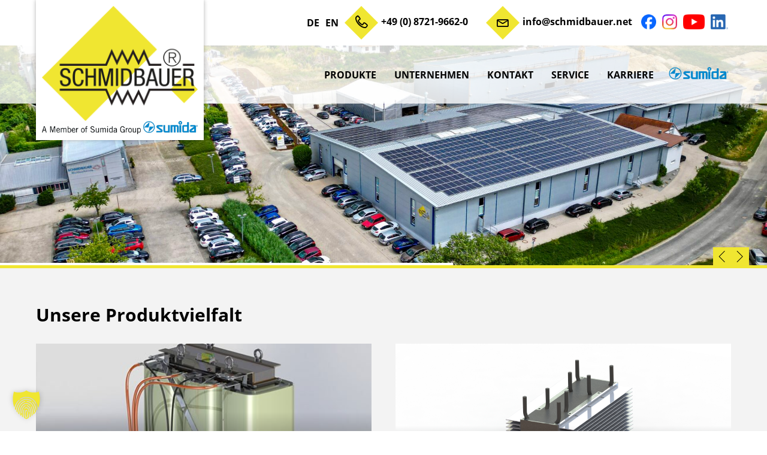

--- FILE ---
content_type: text/html; charset=UTF-8
request_url: https://www.schmidbauer.net/de/
body_size: 19416
content:
<!DOCTYPE html>
<!--[if IE 7]>
<html class="ie ie7" lang="de-DE">
<![endif]-->
<!--[if IE 8]>
<html class="ie ie8" lang="de-DE">
<![endif]-->
<!--[if !(IE 7) & !(IE 8)]><!-->
<html lang="de-DE">
<!--<![endif]-->
<head>
<meta charset="UTF-8" />
<meta name="viewport" content="width=device-width, initial-scale=1.0, user-scalable=0, minimum-scale=1.0, maximum-scale=1.0" />
<title>Schmidbauer – mit Innovation und Erfahrung nah am Kunden!</title>
<link rel="profile" href="http://gmpg.org/xfn/11" />
<link rel="pingback" href="" />
<link href="https://www.schmidbauer.net/wp-content/themes/schmidbauer/linearicons/style.css" rel="stylesheet"> 
<!-- Responsive Favicons -->
<link rel="apple-touch-icon" sizes="57x57" href="https://www.schmidbauer.net/wp-content/themes/schmidbauer/img/favicon/apple-icon-57x57.png">
<link rel="apple-touch-icon" sizes="60x60" href="https://www.schmidbauer.net/wp-content/themes/schmidbauer/img/favicon/apple-icon-60x60.png">
<link rel="apple-touch-icon" sizes="72x72" href="https://www.schmidbauer.net/wp-content/themes/schmidbauer/img/favicon/apple-icon-72x72.png">
<link rel="apple-touch-icon" sizes="76x76" href="https://www.schmidbauer.net/wp-content/themes/schmidbauer/img/favicon/apple-icon-76x76.png">
<link rel="apple-touch-icon" sizes="114x114" href="https://www.schmidbauer.net/wp-content/themes/schmidbauer/img/favicon/apple-icon-114x114.png">
<link rel="apple-touch-icon" sizes="120x120" href="https://www.schmidbauer.net/wp-content/themes/schmidbauer/img/favicon/apple-icon-120x120.png">
<link rel="apple-touch-icon" sizes="144x144" href="https://www.schmidbauer.net/wp-content/themes/schmidbauer/img/favicon/apple-icon-144x144.png">
<link rel="apple-touch-icon" sizes="152x152" href="https://www.schmidbauer.net/wp-content/themes/schmidbauer/img/favicon/apple-icon-152x152.png">
<link rel="apple-touch-icon" sizes="180x180" href="https://www.schmidbauer.net/wp-content/themes/schmidbauer/img/favicon/apple-icon-180x180.png">
<link rel="icon" type="image/png" sizes="192x192"  href="https://www.schmidbauer.net/wp-content/themes/schmidbauer/img/favicon/android-icon-192x192.png">
<link rel="icon" type="image/png" sizes="32x32" href="https://www.schmidbauer.net/wp-content/themes/schmidbauer/img/favicon/favicon-32x32.png">
<link rel="icon" type="image/png" sizes="96x96" href="https://www.schmidbauer.net/wp-content/themes/schmidbauer/img/favicon/favicon-96x96.png">
<link rel="icon" type="image/png" sizes="16x16" href="https://www.schmidbauer.net/wp-content/themes/schmidbauer/img/favicon/favicon-16x16.png">
<link rel="manifest" href="https://www.schmidbauer.net/wp-content/themes/schmidbauer/img/favicon/manifest.json">
<meta name="msapplication-TileColor" content="#ffffff">
<meta name="msapplication-TileImage" content="/ms-icon-144x144.png">
<meta name="theme-color" content="#ffffff">
<!--[if lt IE 9]>
<script src="https://www.schmidbauer.net/wp-content/themes/twentytwelve/js/html5.js" type="text/javascript"></script>
<![endif]-->

<script>
const lang = ["Google Maps","Google Karte laden","Die  Karte wurde von Google Maps eingebettet.","Es gelten die","von Google.","Datenschutzerklärungen","https://www.schmidbauer.net/wp-content/plugins/aweos-google-maps-iframe-load-per-click/lang/../"];
</script>
<meta name='robots' content='index, follow, max-image-preview:large, max-snippet:-1, max-video-preview:-1' />
<link rel="alternate" href="https://www.schmidbauer.net/de/" hreflang="de" />
<link rel="alternate" href="https://www.schmidbauer.net/en/" hreflang="en" />
<link rel="alternate" href="https://www.schmidbauer.net/" hreflang="x-default" />

	<!-- This site is optimized with the Yoast SEO plugin v26.7 - https://yoast.com/wordpress/plugins/seo/ -->
	<meta name="description" content="In der 3. Generation mit 70 Jahren Tradition und Erfahrung im Bereich der Wickelgüter und des Gerätebaus- ein innovatives Familienunternehmen." />
	<link rel="canonical" href="https://www.schmidbauer.net/de/" />
	<meta property="og:locale" content="de_DE" />
	<meta property="og:locale:alternate" content="en_GB" />
	<meta property="og:type" content="website" />
	<meta property="og:title" content="Schmidbauer – mit Innovation und Erfahrung nah am Kunden!" />
	<meta property="og:description" content="In der 3. Generation mit 70 Jahren Tradition und Erfahrung im Bereich der Wickelgüter und des Gerätebaus- ein innovatives Familienunternehmen." />
	<meta property="og:url" content="https://www.schmidbauer.net/de/" />
	<meta property="og:site_name" content="Schmidbauer Transformatoren und Gerätebau GmbH" />
	<meta property="article:modified_time" content="2020-12-17T07:56:24+00:00" />
	<meta name="twitter:card" content="summary_large_image" />
	<script type="application/ld+json" class="yoast-schema-graph">{"@context":"https://schema.org","@graph":[{"@type":"WebPage","@id":"https://www.schmidbauer.net/de/","url":"https://www.schmidbauer.net/de/","name":"Schmidbauer – mit Innovation und Erfahrung nah am Kunden!","isPartOf":{"@id":"https://www.schmidbauer.net/de/#website"},"datePublished":"2017-05-19T10:53:27+00:00","dateModified":"2020-12-17T07:56:24+00:00","description":"In der 3. Generation mit 70 Jahren Tradition und Erfahrung im Bereich der Wickelgüter und des Gerätebaus- ein innovatives Familienunternehmen.","breadcrumb":{"@id":"https://www.schmidbauer.net/de/#breadcrumb"},"inLanguage":"de","potentialAction":[{"@type":"ReadAction","target":["https://www.schmidbauer.net/de/"]}]},{"@type":"BreadcrumbList","@id":"https://www.schmidbauer.net/de/#breadcrumb","itemListElement":[{"@type":"ListItem","position":1,"name":"Home"}]},{"@type":"WebSite","@id":"https://www.schmidbauer.net/de/#website","url":"https://www.schmidbauer.net/de/","name":"Schmidbauer Transformatoren und Gerätebau GmbH","description":"Transformatoren und Gerätebau","potentialAction":[{"@type":"SearchAction","target":{"@type":"EntryPoint","urlTemplate":"https://www.schmidbauer.net/de/?s={search_term_string}"},"query-input":{"@type":"PropertyValueSpecification","valueRequired":true,"valueName":"search_term_string"}}],"inLanguage":"de"}]}</script>
	<!-- / Yoast SEO plugin. -->


<link href='https://fonts.gstatic.com' crossorigin rel='preconnect' />
<link rel="alternate" type="application/rss+xml" title="Schmidbauer Transformatoren und Gerätebau GmbH &raquo; Feed" href="https://www.schmidbauer.net/de/feed/" />
<link rel="alternate" type="application/rss+xml" title="Schmidbauer Transformatoren und Gerätebau GmbH &raquo; Kommentar-Feed" href="https://www.schmidbauer.net/de/comments/feed/" />
<link rel="alternate" title="oEmbed (JSON)" type="application/json+oembed" href="https://www.schmidbauer.net/wp-json/oembed/1.0/embed?url=https%3A%2F%2Fwww.schmidbauer.net%2Fde%2F&#038;lang=de" />
<link rel="alternate" title="oEmbed (XML)" type="text/xml+oembed" href="https://www.schmidbauer.net/wp-json/oembed/1.0/embed?url=https%3A%2F%2Fwww.schmidbauer.net%2Fde%2F&#038;format=xml&#038;lang=de" />
<style id='wp-img-auto-sizes-contain-inline-css' type='text/css'>
img:is([sizes=auto i],[sizes^="auto," i]){contain-intrinsic-size:3000px 1500px}
/*# sourceURL=wp-img-auto-sizes-contain-inline-css */
</style>
<style id='wp-emoji-styles-inline-css' type='text/css'>

	img.wp-smiley, img.emoji {
		display: inline !important;
		border: none !important;
		box-shadow: none !important;
		height: 1em !important;
		width: 1em !important;
		margin: 0 0.07em !important;
		vertical-align: -0.1em !important;
		background: none !important;
		padding: 0 !important;
	}
/*# sourceURL=wp-emoji-styles-inline-css */
</style>
<style id='wp-block-library-inline-css' type='text/css'>
:root{--wp-block-synced-color:#7a00df;--wp-block-synced-color--rgb:122,0,223;--wp-bound-block-color:var(--wp-block-synced-color);--wp-editor-canvas-background:#ddd;--wp-admin-theme-color:#007cba;--wp-admin-theme-color--rgb:0,124,186;--wp-admin-theme-color-darker-10:#006ba1;--wp-admin-theme-color-darker-10--rgb:0,107,160.5;--wp-admin-theme-color-darker-20:#005a87;--wp-admin-theme-color-darker-20--rgb:0,90,135;--wp-admin-border-width-focus:2px}@media (min-resolution:192dpi){:root{--wp-admin-border-width-focus:1.5px}}.wp-element-button{cursor:pointer}:root .has-very-light-gray-background-color{background-color:#eee}:root .has-very-dark-gray-background-color{background-color:#313131}:root .has-very-light-gray-color{color:#eee}:root .has-very-dark-gray-color{color:#313131}:root .has-vivid-green-cyan-to-vivid-cyan-blue-gradient-background{background:linear-gradient(135deg,#00d084,#0693e3)}:root .has-purple-crush-gradient-background{background:linear-gradient(135deg,#34e2e4,#4721fb 50%,#ab1dfe)}:root .has-hazy-dawn-gradient-background{background:linear-gradient(135deg,#faaca8,#dad0ec)}:root .has-subdued-olive-gradient-background{background:linear-gradient(135deg,#fafae1,#67a671)}:root .has-atomic-cream-gradient-background{background:linear-gradient(135deg,#fdd79a,#004a59)}:root .has-nightshade-gradient-background{background:linear-gradient(135deg,#330968,#31cdcf)}:root .has-midnight-gradient-background{background:linear-gradient(135deg,#020381,#2874fc)}:root{--wp--preset--font-size--normal:16px;--wp--preset--font-size--huge:42px}.has-regular-font-size{font-size:1em}.has-larger-font-size{font-size:2.625em}.has-normal-font-size{font-size:var(--wp--preset--font-size--normal)}.has-huge-font-size{font-size:var(--wp--preset--font-size--huge)}.has-text-align-center{text-align:center}.has-text-align-left{text-align:left}.has-text-align-right{text-align:right}.has-fit-text{white-space:nowrap!important}#end-resizable-editor-section{display:none}.aligncenter{clear:both}.items-justified-left{justify-content:flex-start}.items-justified-center{justify-content:center}.items-justified-right{justify-content:flex-end}.items-justified-space-between{justify-content:space-between}.screen-reader-text{border:0;clip-path:inset(50%);height:1px;margin:-1px;overflow:hidden;padding:0;position:absolute;width:1px;word-wrap:normal!important}.screen-reader-text:focus{background-color:#ddd;clip-path:none;color:#444;display:block;font-size:1em;height:auto;left:5px;line-height:normal;padding:15px 23px 14px;text-decoration:none;top:5px;width:auto;z-index:100000}html :where(.has-border-color){border-style:solid}html :where([style*=border-top-color]){border-top-style:solid}html :where([style*=border-right-color]){border-right-style:solid}html :where([style*=border-bottom-color]){border-bottom-style:solid}html :where([style*=border-left-color]){border-left-style:solid}html :where([style*=border-width]){border-style:solid}html :where([style*=border-top-width]){border-top-style:solid}html :where([style*=border-right-width]){border-right-style:solid}html :where([style*=border-bottom-width]){border-bottom-style:solid}html :where([style*=border-left-width]){border-left-style:solid}html :where(img[class*=wp-image-]){height:auto;max-width:100%}:where(figure){margin:0 0 1em}html :where(.is-position-sticky){--wp-admin--admin-bar--position-offset:var(--wp-admin--admin-bar--height,0px)}@media screen and (max-width:600px){html :where(.is-position-sticky){--wp-admin--admin-bar--position-offset:0px}}

/*# sourceURL=wp-block-library-inline-css */
</style><style id='global-styles-inline-css' type='text/css'>
:root{--wp--preset--aspect-ratio--square: 1;--wp--preset--aspect-ratio--4-3: 4/3;--wp--preset--aspect-ratio--3-4: 3/4;--wp--preset--aspect-ratio--3-2: 3/2;--wp--preset--aspect-ratio--2-3: 2/3;--wp--preset--aspect-ratio--16-9: 16/9;--wp--preset--aspect-ratio--9-16: 9/16;--wp--preset--color--black: #000000;--wp--preset--color--cyan-bluish-gray: #abb8c3;--wp--preset--color--white: #fff;--wp--preset--color--pale-pink: #f78da7;--wp--preset--color--vivid-red: #cf2e2e;--wp--preset--color--luminous-vivid-orange: #ff6900;--wp--preset--color--luminous-vivid-amber: #fcb900;--wp--preset--color--light-green-cyan: #7bdcb5;--wp--preset--color--vivid-green-cyan: #00d084;--wp--preset--color--pale-cyan-blue: #8ed1fc;--wp--preset--color--vivid-cyan-blue: #0693e3;--wp--preset--color--vivid-purple: #9b51e0;--wp--preset--color--blue: #21759b;--wp--preset--color--dark-gray: #444;--wp--preset--color--medium-gray: #9f9f9f;--wp--preset--color--light-gray: #e6e6e6;--wp--preset--gradient--vivid-cyan-blue-to-vivid-purple: linear-gradient(135deg,rgb(6,147,227) 0%,rgb(155,81,224) 100%);--wp--preset--gradient--light-green-cyan-to-vivid-green-cyan: linear-gradient(135deg,rgb(122,220,180) 0%,rgb(0,208,130) 100%);--wp--preset--gradient--luminous-vivid-amber-to-luminous-vivid-orange: linear-gradient(135deg,rgb(252,185,0) 0%,rgb(255,105,0) 100%);--wp--preset--gradient--luminous-vivid-orange-to-vivid-red: linear-gradient(135deg,rgb(255,105,0) 0%,rgb(207,46,46) 100%);--wp--preset--gradient--very-light-gray-to-cyan-bluish-gray: linear-gradient(135deg,rgb(238,238,238) 0%,rgb(169,184,195) 100%);--wp--preset--gradient--cool-to-warm-spectrum: linear-gradient(135deg,rgb(74,234,220) 0%,rgb(151,120,209) 20%,rgb(207,42,186) 40%,rgb(238,44,130) 60%,rgb(251,105,98) 80%,rgb(254,248,76) 100%);--wp--preset--gradient--blush-light-purple: linear-gradient(135deg,rgb(255,206,236) 0%,rgb(152,150,240) 100%);--wp--preset--gradient--blush-bordeaux: linear-gradient(135deg,rgb(254,205,165) 0%,rgb(254,45,45) 50%,rgb(107,0,62) 100%);--wp--preset--gradient--luminous-dusk: linear-gradient(135deg,rgb(255,203,112) 0%,rgb(199,81,192) 50%,rgb(65,88,208) 100%);--wp--preset--gradient--pale-ocean: linear-gradient(135deg,rgb(255,245,203) 0%,rgb(182,227,212) 50%,rgb(51,167,181) 100%);--wp--preset--gradient--electric-grass: linear-gradient(135deg,rgb(202,248,128) 0%,rgb(113,206,126) 100%);--wp--preset--gradient--midnight: linear-gradient(135deg,rgb(2,3,129) 0%,rgb(40,116,252) 100%);--wp--preset--font-size--small: 13px;--wp--preset--font-size--medium: 20px;--wp--preset--font-size--large: 36px;--wp--preset--font-size--x-large: 42px;--wp--preset--spacing--20: 0.44rem;--wp--preset--spacing--30: 0.67rem;--wp--preset--spacing--40: 1rem;--wp--preset--spacing--50: 1.5rem;--wp--preset--spacing--60: 2.25rem;--wp--preset--spacing--70: 3.38rem;--wp--preset--spacing--80: 5.06rem;--wp--preset--shadow--natural: 6px 6px 9px rgba(0, 0, 0, 0.2);--wp--preset--shadow--deep: 12px 12px 50px rgba(0, 0, 0, 0.4);--wp--preset--shadow--sharp: 6px 6px 0px rgba(0, 0, 0, 0.2);--wp--preset--shadow--outlined: 6px 6px 0px -3px rgb(255, 255, 255), 6px 6px rgb(0, 0, 0);--wp--preset--shadow--crisp: 6px 6px 0px rgb(0, 0, 0);}:where(.is-layout-flex){gap: 0.5em;}:where(.is-layout-grid){gap: 0.5em;}body .is-layout-flex{display: flex;}.is-layout-flex{flex-wrap: wrap;align-items: center;}.is-layout-flex > :is(*, div){margin: 0;}body .is-layout-grid{display: grid;}.is-layout-grid > :is(*, div){margin: 0;}:where(.wp-block-columns.is-layout-flex){gap: 2em;}:where(.wp-block-columns.is-layout-grid){gap: 2em;}:where(.wp-block-post-template.is-layout-flex){gap: 1.25em;}:where(.wp-block-post-template.is-layout-grid){gap: 1.25em;}.has-black-color{color: var(--wp--preset--color--black) !important;}.has-cyan-bluish-gray-color{color: var(--wp--preset--color--cyan-bluish-gray) !important;}.has-white-color{color: var(--wp--preset--color--white) !important;}.has-pale-pink-color{color: var(--wp--preset--color--pale-pink) !important;}.has-vivid-red-color{color: var(--wp--preset--color--vivid-red) !important;}.has-luminous-vivid-orange-color{color: var(--wp--preset--color--luminous-vivid-orange) !important;}.has-luminous-vivid-amber-color{color: var(--wp--preset--color--luminous-vivid-amber) !important;}.has-light-green-cyan-color{color: var(--wp--preset--color--light-green-cyan) !important;}.has-vivid-green-cyan-color{color: var(--wp--preset--color--vivid-green-cyan) !important;}.has-pale-cyan-blue-color{color: var(--wp--preset--color--pale-cyan-blue) !important;}.has-vivid-cyan-blue-color{color: var(--wp--preset--color--vivid-cyan-blue) !important;}.has-vivid-purple-color{color: var(--wp--preset--color--vivid-purple) !important;}.has-black-background-color{background-color: var(--wp--preset--color--black) !important;}.has-cyan-bluish-gray-background-color{background-color: var(--wp--preset--color--cyan-bluish-gray) !important;}.has-white-background-color{background-color: var(--wp--preset--color--white) !important;}.has-pale-pink-background-color{background-color: var(--wp--preset--color--pale-pink) !important;}.has-vivid-red-background-color{background-color: var(--wp--preset--color--vivid-red) !important;}.has-luminous-vivid-orange-background-color{background-color: var(--wp--preset--color--luminous-vivid-orange) !important;}.has-luminous-vivid-amber-background-color{background-color: var(--wp--preset--color--luminous-vivid-amber) !important;}.has-light-green-cyan-background-color{background-color: var(--wp--preset--color--light-green-cyan) !important;}.has-vivid-green-cyan-background-color{background-color: var(--wp--preset--color--vivid-green-cyan) !important;}.has-pale-cyan-blue-background-color{background-color: var(--wp--preset--color--pale-cyan-blue) !important;}.has-vivid-cyan-blue-background-color{background-color: var(--wp--preset--color--vivid-cyan-blue) !important;}.has-vivid-purple-background-color{background-color: var(--wp--preset--color--vivid-purple) !important;}.has-black-border-color{border-color: var(--wp--preset--color--black) !important;}.has-cyan-bluish-gray-border-color{border-color: var(--wp--preset--color--cyan-bluish-gray) !important;}.has-white-border-color{border-color: var(--wp--preset--color--white) !important;}.has-pale-pink-border-color{border-color: var(--wp--preset--color--pale-pink) !important;}.has-vivid-red-border-color{border-color: var(--wp--preset--color--vivid-red) !important;}.has-luminous-vivid-orange-border-color{border-color: var(--wp--preset--color--luminous-vivid-orange) !important;}.has-luminous-vivid-amber-border-color{border-color: var(--wp--preset--color--luminous-vivid-amber) !important;}.has-light-green-cyan-border-color{border-color: var(--wp--preset--color--light-green-cyan) !important;}.has-vivid-green-cyan-border-color{border-color: var(--wp--preset--color--vivid-green-cyan) !important;}.has-pale-cyan-blue-border-color{border-color: var(--wp--preset--color--pale-cyan-blue) !important;}.has-vivid-cyan-blue-border-color{border-color: var(--wp--preset--color--vivid-cyan-blue) !important;}.has-vivid-purple-border-color{border-color: var(--wp--preset--color--vivid-purple) !important;}.has-vivid-cyan-blue-to-vivid-purple-gradient-background{background: var(--wp--preset--gradient--vivid-cyan-blue-to-vivid-purple) !important;}.has-light-green-cyan-to-vivid-green-cyan-gradient-background{background: var(--wp--preset--gradient--light-green-cyan-to-vivid-green-cyan) !important;}.has-luminous-vivid-amber-to-luminous-vivid-orange-gradient-background{background: var(--wp--preset--gradient--luminous-vivid-amber-to-luminous-vivid-orange) !important;}.has-luminous-vivid-orange-to-vivid-red-gradient-background{background: var(--wp--preset--gradient--luminous-vivid-orange-to-vivid-red) !important;}.has-very-light-gray-to-cyan-bluish-gray-gradient-background{background: var(--wp--preset--gradient--very-light-gray-to-cyan-bluish-gray) !important;}.has-cool-to-warm-spectrum-gradient-background{background: var(--wp--preset--gradient--cool-to-warm-spectrum) !important;}.has-blush-light-purple-gradient-background{background: var(--wp--preset--gradient--blush-light-purple) !important;}.has-blush-bordeaux-gradient-background{background: var(--wp--preset--gradient--blush-bordeaux) !important;}.has-luminous-dusk-gradient-background{background: var(--wp--preset--gradient--luminous-dusk) !important;}.has-pale-ocean-gradient-background{background: var(--wp--preset--gradient--pale-ocean) !important;}.has-electric-grass-gradient-background{background: var(--wp--preset--gradient--electric-grass) !important;}.has-midnight-gradient-background{background: var(--wp--preset--gradient--midnight) !important;}.has-small-font-size{font-size: var(--wp--preset--font-size--small) !important;}.has-medium-font-size{font-size: var(--wp--preset--font-size--medium) !important;}.has-large-font-size{font-size: var(--wp--preset--font-size--large) !important;}.has-x-large-font-size{font-size: var(--wp--preset--font-size--x-large) !important;}
/*# sourceURL=global-styles-inline-css */
</style>

<style id='classic-theme-styles-inline-css' type='text/css'>
/*! This file is auto-generated */
.wp-block-button__link{color:#fff;background-color:#32373c;border-radius:9999px;box-shadow:none;text-decoration:none;padding:calc(.667em + 2px) calc(1.333em + 2px);font-size:1.125em}.wp-block-file__button{background:#32373c;color:#fff;text-decoration:none}
/*# sourceURL=/wp-includes/css/classic-themes.min.css */
</style>
<link rel='stylesheet' id='acf-rpw-main-css' href='https://www.schmidbauer.net/wp-content/plugins/acf-recent-posts-widget/css/acf-widget-front.css?ver=6.9' type='text/css' media='all' />
<style id='awmp-map-inline-css' type='text/css'>
/*
* Prefixed by https://autoprefixer.github.io
* PostCSS: v7.0.29,
* Autoprefixer: v9.7.6
* Browsers: last 4 version
*/

.awmp-map {
    text-align: center;
    font-family: "Georgia", "serif";
    font-weight: 100;
    background-size: cover;
    background-repeat: no-repeat;
    background-position: center center;
    max-width: 100%;
}

.awmp-map span, .awmp-map a, .awmp-map a:hover {
    cursor: pointer;
    text-decoration: underline;
    z-index: 100000;
}

.awmp-map span, .awmp-map a, .awmp-map h3, .awmp-map p {
    color: grey !important;
}

.awmp_map_wrapper { 
    vertical-align: middle;
    background-size: cover !important;
    height: 100%;
    display: -webkit-box;
    display: -ms-flexbox;
    display: flex;
    -webkit-box-align: center;
        -ms-flex-align: center;
            align-items: center;
    -webkit-box-pack: center;
        -ms-flex-pack: center;
            justify-content: center;
    -webkit-box-orient: vertical;
    -webkit-box-direction: normal;
        -ms-flex-direction: column;
            flex-direction: column;
}

.awmp-icon {
    margin: 0 auto;
    width: 300px;
    height: 190px;
}
/*# sourceURL=awmp-map-inline-css */
</style>
<link rel='stylesheet' id='awpm_style-css' href='https://www.schmidbauer.net/wp-content/plugins/aweos-google-maps-iframe-load-per-click/style.css?ver=5.2' type='text/css' media='all' />
<link rel='stylesheet' id='ditty-news-ticker-font-css' href='https://www.schmidbauer.net/wp-content/plugins/ditty-news-ticker/legacy/inc/static/libs/fontastic/styles.css?ver=3.1.62' type='text/css' media='all' />
<link rel='stylesheet' id='ditty-news-ticker-css' href='https://www.schmidbauer.net/wp-content/plugins/ditty-news-ticker/legacy/inc/static/css/style.css?ver=3.1.62' type='text/css' media='all' />
<link rel='stylesheet' id='ditty-displays-css' href='https://www.schmidbauer.net/wp-content/plugins/ditty-news-ticker/assets/build/dittyDisplays.css?ver=3.1.62' type='text/css' media='all' />
<link rel='stylesheet' id='awesome-admin-css' href='https://www.schmidbauer.net/wp-content/plugins/tf-numbers-number-counter-animaton/assets/css/font-awesome.min.css?ver=1' type='text/css' media='all' />
<link rel='stylesheet' id='tf_numbers-style-css' href='https://www.schmidbauer.net/wp-content/plugins/tf-numbers-number-counter-animaton/assets/css/style.css?ver=1' type='text/css' media='all' />
<link rel='stylesheet' id='twentytwelve-style-css' href='https://www.schmidbauer.net/wp-content/themes/schmidbauer/style.css?ver=20251202' type='text/css' media='all' />
<link rel='stylesheet' id='twentytwelve-block-style-css' href='https://www.schmidbauer.net/wp-content/themes/twentytwelve/css/blocks.css?ver=20251031' type='text/css' media='all' />
<link rel='stylesheet' id='fancybox-css' href='https://www.schmidbauer.net/wp-content/plugins/easy-fancybox/fancybox/1.5.4/jquery.fancybox.min.css?ver=6.9' type='text/css' media='screen' />
<style id='fancybox-inline-css' type='text/css'>
#fancybox-outer{background:#ffffff}#fancybox-content{background:#ffffff;border-color:#ffffff;color:#000000;}#fancybox-title,#fancybox-title-float-main{color:#fff}
/*# sourceURL=fancybox-inline-css */
</style>
<link rel='stylesheet' id='borlabs-cookie-custom-css' href='https://www.schmidbauer.net/wp-content/cache/borlabs-cookie/1/borlabs-cookie-1-de.css?ver=3.3.22-42' type='text/css' media='all' />
<link rel='stylesheet' id='msl-main-css' href='https://www.schmidbauer.net/wp-content/plugins/master-slider/public/assets/css/masterslider.main.css?ver=3.11.0' type='text/css' media='all' />
<link rel='stylesheet' id='msl-custom-css' href='https://www.schmidbauer.net/wp-content/uploads/master-slider/custom.css?ver=16.5' type='text/css' media='all' />
<link rel='stylesheet' id='tmm-css' href='https://www.schmidbauer.net/wp-content/plugins/team-members/inc/css/tmm_style.css?ver=6.9' type='text/css' media='all' />
<script type="text/javascript" src="https://www.schmidbauer.net/wp-includes/js/jquery/jquery.min.js?ver=3.7.1" id="jquery-core-js"></script>
<script type="text/javascript" src="https://www.schmidbauer.net/wp-includes/js/jquery/jquery-migrate.min.js?ver=3.4.1" id="jquery-migrate-js"></script>
<script type="text/javascript" src="https://www.schmidbauer.net/wp-includes/js/jquery/ui/core.min.js?ver=1.13.3" id="jquery-ui-core-js"></script>
<script type="text/javascript" src="https://www.schmidbauer.net/wp-content/plugins/DanScrollUpButton//Resources/js/dan-scroll-up-button.js?ver=6.9" id="dan-scroll-up-js-js"></script>
<script type="text/javascript" id="awmp-map-js-after">
/* <![CDATA[ */
const policies = "<a target='_blank' href='https://policies.google.com/privacy?hl=de' rel='noreferrer noopener'> " + lang[5] + " </a>";
const anzeigen = "<span title='Karte anzeigen' class='awmp-show-map'>" + lang[1] + "</span>";
const style = 'background:linear-gradient(rgba(255,255,255,0.5), rgba(255,255,255,0.5)),url(' + lang[6] + 'map.svg);' +
'border: 1px solid grey;'
const icon = ""; 

jQuery(function() {
	jQuery('.awmp-map').html(
		"<div class='awmp_map_wrapper' style='" + style + "'>\
			<h3>" + lang[0] + "</h3>\
			<p>"
				+ anzeigen + " " + "<br>" + lang[2] + "<br>" + lang[3] + policies + lang[4] + 
			"</p>\
		</div>"
	);

	jQuery('span.awmp-show-map').click(function() {
		// `this` is the <a> 
		var map = jQuery(this).parent().parent().parent(); 
		map.replaceWith(function () {
			// string is split to escape the php iframe detector
		    return jQuery(['<', 'iframe', '>'].join(''), {
		        src: map.attr('data-src'),
		        frameborder: map.attr('data-frameborder'),
		        allowfullscreen: map.attr('data-allowfullscreen'),
		        style: map.attr('style'),
		        id: map.attr('id'),
		        class: map.attr('class'),
		        name: map.attr('name'),
		        title: map.attr('tite')
		    });
		});
	})
});

//# sourceURL=awmp-map-js-after
/* ]]> */
</script>
<script type="text/javascript" src="https://www.schmidbauer.net/wp-content/plugins/dan-a-z-index/a-to-z-index.js?ver=6.9" id="a-to-z-index-js-js"></script>
<script type="text/javascript" src="https://www.schmidbauer.net/wp-content/plugins/tf-numbers-number-counter-animaton/assets/js/tf_numbers.js?ver=1" id="tf_numbers-js"></script>
<script type="text/javascript" src="https://www.schmidbauer.net/wp-content/themes/twentytwelve/js/navigation.js?ver=20250303" id="twentytwelve-navigation-js" defer="defer" data-wp-strategy="defer"></script>
<script data-no-optimize="1" data-no-minify="1" data-cfasync="false" type="text/javascript" src="https://www.schmidbauer.net/wp-content/cache/borlabs-cookie/1/borlabs-cookie-config-de.json.js?ver=3.3.22-55" id="borlabs-cookie-config-js"></script>
<script data-no-optimize="1" data-no-minify="1" data-cfasync="false" type="text/javascript" src="https://www.schmidbauer.net/wp-content/plugins/borlabs-cookie/assets/javascript/borlabs-cookie-prioritize.min.js?ver=3.3.22" id="borlabs-cookie-prioritize-js"></script>
<link rel="https://api.w.org/" href="https://www.schmidbauer.net/wp-json/" /><link rel="alternate" title="JSON" type="application/json" href="https://www.schmidbauer.net/wp-json/wp/v2/pages/12" /><link rel="EditURI" type="application/rsd+xml" title="RSD" href="https://www.schmidbauer.net/xmlrpc.php?rsd" />
<meta name="generator" content="WordPress 6.9" />
<link rel='shortlink' href='https://www.schmidbauer.net/' />
<script>var ms_grabbing_curosr = 'https://www.schmidbauer.net/wp-content/plugins/master-slider/public/assets/css/common/grabbing.cur', ms_grab_curosr = 'https://www.schmidbauer.net/wp-content/plugins/master-slider/public/assets/css/common/grab.cur';</script>
<meta name="generator" content="MasterSlider 3.11.0 - Responsive Touch Image Slider | avt.li/msf" />
<!-- Matomo -->
<!-- End Matomo Code -->
<link rel='stylesheet' id='tf-footer-style-css' href='https://www.schmidbauer.net/wp-content/plugins/tf-numbers-number-counter-animaton/inc/tf-footer-style.css?ver=1014' type='text/css' media='all' />
</head>
<body class="home wp-singular page-template page-template-page-templates page-template-front-page page-template-page-templatesfront-page-php page page-id-12 wp-embed-responsive wp-theme-twentytwelve wp-child-theme-schmidbauer _masterslider _ms_version_3.11.0 template-front-page">
<div id="page" class="hfeed site">
	<header id="masthead" class="site-header" role="banner">
        
        <!-- hgroup als span definieren -->   
        <div class="hgroup">
        	<div class="topheader clearfix">
            	<div class="inner">
                    <div class="topheaderRight">
                        <div class="topheaderRightTop">
							<div class="top-menu"><ul id="menu-top-menue" class="menu"><li id="menu-item-10-de" class="lang-item lang-item-3 lang-item-de current-lang lang-item-first menu-item menu-item-type-custom menu-item-object-custom current_page_item menu-item-home menu-item-10-de"><a href="https://www.schmidbauer.net/de/" hreflang="de-DE" lang="de-DE">DE</a></li>
<li id="menu-item-10-en" class="lang-item lang-item-6 lang-item-en menu-item menu-item-type-custom menu-item-object-custom menu-item-10-en"><a href="https://www.schmidbauer.net/en/" hreflang="en-GB" lang="en-GB">EN</a></li>
<li id="menu-item-6" class="menu-item menu-item-type-custom menu-item-object-custom menu-item-6"><a href="tel:+49872196620">+49 (0) 8721-9662-0</a></li>
<li id="menu-item-5" class="menu-item menu-item-type-custom menu-item-object-custom menu-item-5"><a href="m&#97;&#105;&#108;&#x74;&#x6f;&#x3a;in&#102;&#111;&#x40;&#x73;&#x63;&#x68;mi&#100;&#98;&#x61;&#x75;&#x65;&#x72;&#46;&#110;&#101;&#116;">&#x69;&#x6e;&#x66;&#x6f;&#x40;&#x73;&#x63;&#x68;&#x6d;&#x69;&#x64;&#x62;&#x61;&#x75;&#101;&#114;&#46;&#110;&#101;&#116;</a></li>
</ul></div>
                            <div class="container-social-media">
                                <div class="facebook">
                                    <a href="https://www.facebook.com/www.schmidbauer.net" target="_blank">
                                        <img src="https://www.schmidbauer.net/wp-content/themes/schmidbauer/img/facebook.png" alt="facebook Icon">
                                    </a>
                                </div>
                                <div class="instagram">
                                    <a href="https://www.instagram.com/schmidbauertransformatoren/" target="_blank">
                                        <img src="https://www.schmidbauer.net/wp-content/themes/schmidbauer/img/instagram.png" alt="Instagram Icon">
                                    </a>
                                </div>
                                <div class="youtube">
                                    <a href="https://www.youtube.com/@schmidbauertransformatoren6035" target="_blank">
                                        <img src="https://www.schmidbauer.net/wp-content/themes/schmidbauer/img/youtube.png" alt="YouTube Icon">
                                    </a>
                                </div>
                                <div class="linkedin">
                                    <a href="https://www.linkedin.com/company/schmidbauer-transformatoren-und-ger%C3%A4tebau-gmbh/?originalSubdomain=de" target="_blank">
                                        <img src="https://www.schmidbauer.net/wp-content/themes/schmidbauer/img/linkedin.png" alt="LinkedIn Icon">
                                    </a>
                                </div>
                            </div>


                        </div>
                    </div>
            	</div>
            </div>
                
            <div class="inner">           
				<!-- definiert Logo als h1 auf der Startseite, auf den Unterseiten als span -->
				<h1 class="site-title">

                    <div class="logo">
                        <a href="https://www.schmidbauer.net/de/" title="Schmidbauer Transformatoren und Gerätebau GmbH" rel="home">
                            <span class="bloginfo">Schmidbauer Transformatoren und Gerätebau GmbH</span>
                            <img src="https://www.schmidbauer.net/wp-content/themes/schmidbauer/img/schmidbauer-logo.png" alt="Schmidbauer Logo">
                        </a>
                        <a class="sumida-logo" href="https://www.sumida.com/" target="_blank" title="A Member of Sumida Group">
                            <img src="https://www.schmidbauer.net/wp-content/themes/schmidbauer/img/a-membe-of-sumida-group.png" alt="A Member of Sumida Group Logo">
                        </a>
                    </div>

				</h1>
            </div>
       	</div>
        <div class="mainNaviOuter clearfix">
            <div class="menu-inner-wrapper clearfix">
                <div>
                    <div class="mainNavi clearfix" id="site-header-menu" class="site-header-menu">
						<nav id="site-navigation" class="main-navigation" role="navigation">
							<button class="menu-toggle">
                                Menü                            </button>
							<a class="assistive-text" href="#content" title="Zum Inhalt springen">Zum Inhalt springen</a>
							<div class="menu-hauptmenue-container"><ul id="menu-hauptmenue" class="nav-menu"><li id="menu-item-35" class="menu-item menu-item-type-taxonomy menu-item-object-category menu-item-has-children menu-item-35"><a href="https://www.schmidbauer.net/de/produkte/">Produkte</a>
<ul class="sub-menu">
	<li id="menu-item-1023" class="menu-item menu-item-type-taxonomy menu-item-object-category menu-item-has-children menu-item-1023"><a href="https://www.schmidbauer.net/de/produkte/transformatoren/">Transformatoren</a>
	<ul class="sub-menu">
		<li id="menu-item-2608" class="menu-item menu-item-type-post_type menu-item-object-post menu-item-2608"><a href="https://www.schmidbauer.net/de/produkte/transformatoren/alutransformator/">Alutransformatoren</a></li>
		<li id="menu-item-1506" class="menu-item menu-item-type-post_type menu-item-object-post menu-item-1506"><a href="https://www.schmidbauer.net/de/produkte/transformatoren/wassergekuehlte-transformatoren/">Wassergekühlte Transformatoren</a></li>
		<li id="menu-item-1505" class="menu-item menu-item-type-post_type menu-item-object-post menu-item-1505"><a href="https://www.schmidbauer.net/de/produkte/mittel-und-hochfrequenztransformatoren/mittelfrequente-transformatoren-hochfrequente-transformatoren/">Mittelfrequenztransformator/ Hochfrequenztransformator</a></li>
		<li id="menu-item-1502" class="menu-item menu-item-type-taxonomy menu-item-object-category menu-item-1502"><a href="https://www.schmidbauer.net/de/produkte/transformatoren/1ac-trenntransformatoren/">1AC Trenntransformatoren</a></li>
		<li id="menu-item-1501" class="menu-item menu-item-type-taxonomy menu-item-object-category menu-item-1501"><a href="https://www.schmidbauer.net/de/produkte/transformatoren/1ac-spartransformatoren/">1AC Spartransformatoren</a></li>
		<li id="menu-item-1504" class="menu-item menu-item-type-taxonomy menu-item-object-category menu-item-1504"><a href="https://www.schmidbauer.net/de/produkte/transformatoren/3ac-trenntransformatoren/">3AC Trenntransformatoren</a></li>
		<li id="menu-item-1503" class="menu-item menu-item-type-taxonomy menu-item-object-category menu-item-1503"><a href="https://www.schmidbauer.net/de/produkte/transformatoren/3ac-spartransformatoren/">3AC Spartransformatoren</a></li>
		<li id="menu-item-1911" class="menu-item menu-item-type-post_type menu-item-object-post menu-item-1911"><a href="https://www.schmidbauer.net/de/produkte/transformatoren/bahntransformatoren/">Bahntransformatoren</a></li>
		<li id="menu-item-1507" class="menu-item menu-item-type-post_type menu-item-object-post menu-item-1507"><a href="https://www.schmidbauer.net/de/produkte/transformatoren/hochstromtransformator-hgv-bis-300kva/">Hochstromtransformatoren bis 65000A</a></li>
		<li id="menu-item-1024" class="menu-item menu-item-type-taxonomy menu-item-object-category menu-item-1024"><a href="https://www.schmidbauer.net/de/produkte/transformatoren/steuer-sicherheits-trenntransformatoren/">Steuer-/ Sicherheits-/ Trenntransformatoren</a></li>
		<li id="menu-item-1511" class="menu-item menu-item-type-post_type menu-item-object-post menu-item-has-children menu-item-1511"><a href="https://www.schmidbauer.net/de/produkte/transformatoren/gleichspannungsversorgung-24v-gn-ggn-1-phasig/">Gleichspannungsversorgung 24V</a>
		<ul class="sub-menu">
			<li id="menu-item-1779" class="menu-item menu-item-type-post_type menu-item-object-post menu-item-1779"><a href="https://www.schmidbauer.net/de/produkte/transformatoren/gleichspannungsversorgung-24v-gn-ggn-1-phasig/">GN GGN (1-phasig)</a></li>
			<li id="menu-item-1510" class="menu-item menu-item-type-post_type menu-item-object-post menu-item-1510"><a href="https://www.schmidbauer.net/de/produkte/transformatoren/gleichspannungsversorgung-24v-dnt-3-phasig/">DNT (3-phasig)</a></li>
		</ul>
</li>
		<li id="menu-item-1737" class="menu-item menu-item-type-post_type menu-item-object-post menu-item-1737"><a href="https://www.schmidbauer.net/de/produkte/transformatoren/netztransformator/">Netztransformator</a></li>
		<li id="menu-item-1738" class="menu-item menu-item-type-taxonomy menu-item-object-category menu-item-1738"><a href="https://www.schmidbauer.net/de/produkte/transformatoren/printtransformatoren/">Printtransformatoren</a></li>
	</ul>
</li>
	<li id="menu-item-1671" class="menu-item menu-item-type-taxonomy menu-item-object-category menu-item-has-children menu-item-1671"><a href="https://www.schmidbauer.net/de/produkte/drosseln/">Drosseln &amp; Netzfilter</a>
	<ul class="sub-menu">
		<li id="menu-item-1680" class="menu-item menu-item-type-post_type menu-item-object-post menu-item-1680"><a href="https://www.schmidbauer.net/de/produkte/drosseln/motordrossel-plus/">Motordrossel /Motordrossel Plus</a></li>
		<li id="menu-item-3838" class="menu-item menu-item-type-post_type menu-item-object-post menu-item-3838"><a href="https://www.schmidbauer.net/de/produkte/drosseln/lcl-filter/">LCL Filter</a></li>
		<li id="menu-item-1674" class="menu-item menu-item-type-post_type menu-item-object-post menu-item-1674"><a href="https://www.schmidbauer.net/de/produkte/drosseln/modernste-drossel-filterkonzepte-fuer-3-level-topologie-siliziumkarbid-topologie/">Drossel- &#038; Filterkonzepte für 3-Level-/ Siliziumkarbid</a></li>
		<li id="menu-item-3737" class="menu-item menu-item-type-post_type menu-item-object-post menu-item-3737"><a href="https://www.schmidbauer.net/de/produkte/drosseln/wassergekuehlte-drosseln/">Wassergekühlte Drosseln</a></li>
		<li id="menu-item-4904" class="menu-item menu-item-type-post_type menu-item-object-post menu-item-4904"><a href="https://www.schmidbauer.net/de/produkte/optimized-air-cooling-2/">Optimized air cooling</a></li>
		<li id="menu-item-3585" class="menu-item menu-item-type-post_type menu-item-object-post menu-item-3585"><a href="https://www.schmidbauer.net/de/produkte/vierschenkeldrossel-2/">Vierschenkeldrossel</a></li>
		<li id="menu-item-1740" class="menu-item menu-item-type-post_type menu-item-object-post menu-item-1740"><a href="https://www.schmidbauer.net/de/produkte/drosseln/green-core-drosseln/">Green Core Drosseln</a></li>
		<li id="menu-item-1676" class="menu-item menu-item-type-post_type menu-item-object-post menu-item-1676"><a href="https://www.schmidbauer.net/de/produkte/drosseln/green-core-systeme/">Green core Systeme</a></li>
		<li id="menu-item-1677" class="menu-item menu-item-type-post_type menu-item-object-post menu-item-1677"><a href="https://www.schmidbauer.net/de/produkte/drosseln/kommutierungsdrossel/">Kommutierungsdrossel</a></li>
		<li id="menu-item-1678" class="menu-item menu-item-type-post_type menu-item-object-post menu-item-has-children menu-item-1678"><a href="https://www.schmidbauer.net/de/produkte/drosseln/end-netzdrossel/">Netzdrossel</a>
		<ul class="sub-menu">
			<li id="menu-item-1679" class="menu-item menu-item-type-post_type menu-item-object-post menu-item-1679"><a href="https://www.schmidbauer.net/de/produkte/drosseln/dnd-netzdrossel/">3AC Netzdrossel stehende Montage</a></li>
		</ul>
</li>
		<li id="menu-item-1681" class="menu-item menu-item-type-post_type menu-item-object-post menu-item-1681"><a href="https://www.schmidbauer.net/de/produkte/drosseln/3ac-filterkreisdrossel-stehende-montage/">Filterkreisdrossel</a></li>
		<li id="menu-item-1682" class="menu-item menu-item-type-taxonomy menu-item-object-category menu-item-has-children menu-item-1682"><a href="https://www.schmidbauer.net/de/produkte/nf-drossel/">NF Drossel</a>
		<ul class="sub-menu">
			<li id="menu-item-1684" class="menu-item menu-item-type-post_type menu-item-object-post menu-item-1684"><a href="https://www.schmidbauer.net/de/produkte/nf-drossel/tonfrequenzkondensator/">Tonfrequenzkondensator</a></li>
		</ul>
</li>
		<li id="menu-item-1672" class="menu-item menu-item-type-post_type menu-item-object-post menu-item-1672"><a href="https://www.schmidbauer.net/de/produkte/netzfilter/">Netzfilter</a></li>
		<li id="menu-item-5055" class="menu-item menu-item-type-post_type menu-item-object-post menu-item-5055"><a href="https://www.schmidbauer.net/de/produkte/wassergekuehlte-afe-filter/">Wassergekühlte AFE-Filter</a></li>
	</ul>
</li>
	<li id="menu-item-1688" class="menu-item menu-item-type-taxonomy menu-item-object-category menu-item-has-children menu-item-1688"><a href="https://www.schmidbauer.net/de/produkte/induktive-bauelemente-wickelgueter/">Induktive Bauelemente / Wickelgüter</a>
	<ul class="sub-menu">
		<li id="menu-item-1690" class="menu-item menu-item-type-post_type menu-item-object-post menu-item-1690"><a href="https://www.schmidbauer.net/de/produkte/induktive-bauelemente-wickelgueter/induktive-systeme-fuer-e-mobilty/">Induktive Systeme für e-Mobilty</a></li>
		<li id="menu-item-1692" class="menu-item menu-item-type-post_type menu-item-object-post menu-item-1692"><a href="https://www.schmidbauer.net/de/produkte/induktive-bauelemente-wickelgueter/hf-wickelgueter/">HF-Wickelgüter</a></li>
	</ul>
</li>
	<li id="menu-item-1694" class="menu-item menu-item-type-taxonomy menu-item-object-category menu-item-has-children menu-item-1694"><a href="https://www.schmidbauer.net/de/produkte/geraetebau/">Gerätebau</a>
	<ul class="sub-menu">
		<li id="menu-item-1696" class="menu-item menu-item-type-post_type menu-item-object-post menu-item-1696"><a href="https://www.schmidbauer.net/de/produkte/geraetebau/klimasteuerung/">Klimasteuerung</a></li>
		<li id="menu-item-1697" class="menu-item menu-item-type-post_type menu-item-object-post menu-item-1697"><a href="https://www.schmidbauer.net/de/produkte/geraetebau/auftautransformator/">Auftaugerät AT400</a></li>
	</ul>
</li>
</ul>
</li>
<li id="menu-item-31" class="menu-item menu-item-type-post_type menu-item-object-page menu-item-has-children menu-item-31"><a href="https://www.schmidbauer.net/de/unternehmen/">Unternehmen</a>
<ul class="sub-menu">
	<li id="menu-item-140" class="menu-item menu-item-type-post_type menu-item-object-page menu-item-140"><a href="https://www.schmidbauer.net/de/unternehmensleitbild/">Unternehmensleitbild</a></li>
	<li id="menu-item-172" class="menu-item menu-item-type-post_type menu-item-object-page menu-item-172"><a href="https://www.schmidbauer.net/de/unternehmensgeschichte/">Unternehmensgeschichte</a></li>
	<li id="menu-item-139" class="menu-item menu-item-type-post_type menu-item-object-page menu-item-139"><a href="https://www.schmidbauer.net/de/qualitaetspolitik/">Qualitätspolitik</a></li>
	<li id="menu-item-138" class="menu-item menu-item-type-post_type menu-item-object-page menu-item-138"><a href="https://www.schmidbauer.net/de/technologie/">Technologie</a></li>
	<li id="menu-item-439" class="menu-item menu-item-type-post_type menu-item-object-page menu-item-439"><a href="https://www.schmidbauer.net/de/zertifikate/">Zertifikate</a></li>
	<li id="menu-item-4718" class="menu-item menu-item-type-taxonomy menu-item-object-category menu-item-4718"><a href="https://www.schmidbauer.net/de/aktuelles/">Aktuelles</a></li>
	<li id="menu-item-4619" class="menu-item menu-item-type-post_type menu-item-object-page menu-item-4619"><a href="https://www.schmidbauer.net/de/presseveroeffentlichungen/">Presseveröffentlichungen</a></li>
	<li id="menu-item-315" class="menu-item menu-item-type-taxonomy menu-item-object-category menu-item-315"><a href="https://www.schmidbauer.net/de/messen-events/">Messen</a></li>
</ul>
</li>
<li id="menu-item-30" class="menu-item menu-item-type-post_type menu-item-object-page menu-item-has-children menu-item-30"><a href="https://www.schmidbauer.net/de/kontakt/">Kontakt</a>
<ul class="sub-menu">
	<li id="menu-item-2820" class="menu-item menu-item-type-post_type menu-item-object-page menu-item-2820"><a href="https://www.schmidbauer.net/de/kontakt/">Ansprechpartner</a></li>
	<li id="menu-item-1920" class="menu-item menu-item-type-post_type menu-item-object-page menu-item-1920"><a href="https://www.schmidbauer.net/de/anfahrt/">Anfahrt</a></li>
</ul>
</li>
<li id="menu-item-2174" class="menu-item menu-item-type-custom menu-item-object-custom menu-item-has-children menu-item-2174"><a href="/de/ul-isolationssysteme/">Service</a>
<ul class="sub-menu">
	<li id="menu-item-2175" class="menu-item menu-item-type-custom menu-item-object-custom menu-item-has-children menu-item-2175"><a href="/de/ul-isolationssysteme/">Technische Informationen</a>
	<ul class="sub-menu">
		<li id="menu-item-448" class="menu-item menu-item-type-post_type menu-item-object-page menu-item-448"><a href="https://www.schmidbauer.net/de/ul-isolationssysteme/">UL-Isolationssysteme</a></li>
		<li id="menu-item-451" class="menu-item menu-item-type-taxonomy menu-item-object-category menu-item-451"><a href="https://www.schmidbauer.net/de/technische-informationen/pruefverfahren-brennbarkeit/">Prüfverfahren Brennbarkeit</a></li>
		<li id="menu-item-469" class="menu-item menu-item-type-post_type menu-item-object-page menu-item-469"><a href="https://www.schmidbauer.net/de/schaltgruppen-3ac-transformatoren/">Schaltgruppen 3AC-Transformatoren</a></li>
		<li id="menu-item-475" class="menu-item menu-item-type-post_type menu-item-object-page menu-item-475"><a href="https://www.schmidbauer.net/de/schaltgruppen-spartransformatoren/">Schaltgruppen Spartransformatoren</a></li>
		<li id="menu-item-686" class="menu-item menu-item-type-post_type menu-item-object-page menu-item-686"><a href="https://www.schmidbauer.net/de/bildzeichen-fuer-transformatoren/">Bildzeichen für Transformatoren</a></li>
		<li id="menu-item-662" class="menu-item menu-item-type-post_type menu-item-object-page menu-item-662"><a href="https://www.schmidbauer.net/en/elektrische-netzformen/">Elektrische Netzformen</a></li>
		<li id="menu-item-493" class="menu-item menu-item-type-post_type menu-item-object-page menu-item-493"><a href="https://www.schmidbauer.net/de/elektrische-schutzklassen/">Elektrische Schutzklassen</a></li>
		<li id="menu-item-656" class="menu-item menu-item-type-post_type menu-item-object-page menu-item-656"><a href="https://www.schmidbauer.net/de/ip-schutzarten/">IP Schutzarten VDE0470</a></li>
		<li id="menu-item-627" class="menu-item menu-item-type-post_type menu-item-object-page menu-item-627"><a href="https://www.schmidbauer.net/de/internationale-pruefzeichen-elektrischer-betriebsmittel/">Internationale Prüfzeichen elektrischer Betriebsmittel</a></li>
		<li id="menu-item-840" class="menu-item menu-item-type-post_type menu-item-object-page menu-item-840"><a href="https://www.schmidbauer.net/de/internationale-schifffahrtszulassungen-schifffahrtsregister/">Internationale Schifffahrt Zulassungen</a></li>
		<li id="menu-item-532" class="menu-item menu-item-type-post_type menu-item-object-page menu-item-532"><a href="https://www.schmidbauer.net/de/internationale-netzspannungen/">Internationale Netzspannungen</a></li>
		<li id="menu-item-500" class="menu-item menu-item-type-post_type menu-item-object-page menu-item-500"><a href="https://www.schmidbauer.net/de/toleranzen-din-iso-2768-1/">Toleranzen DIN ISO 2768-1</a></li>
		<li id="menu-item-515" class="menu-item menu-item-type-post_type menu-item-object-page menu-item-515"><a href="https://www.schmidbauer.net/de/toleranzen-din-iso-2768-2/">Toleranzen DIN ISO 2768-2</a></li>
		<li id="menu-item-2808" class="menu-item menu-item-type-post_type menu-item-object-page menu-item-2808"><a href="https://www.schmidbauer.net/de/kennzeichnung-der-wicklungsanschluesse-bei-drehstrom-transformatoren/">Kennzeichnung der Wicklungsanschlüsse bei Drehstrom Transformatoren</a></li>
	</ul>
</li>
	<li id="menu-item-2187" class="menu-item menu-item-type-custom menu-item-object-custom menu-item-has-children menu-item-2187"><a href="/de/broschueren-und-kataloge/">Download</a>
	<ul class="sub-menu">
		<li id="menu-item-432" class="menu-item menu-item-type-post_type menu-item-object-page menu-item-432"><a href="https://www.schmidbauer.net/de/broschueren-und-kataloge/">Broschüren und Kataloge</a></li>
		<li id="menu-item-396" class="menu-item menu-item-type-post_type menu-item-object-page menu-item-396"><a href="https://www.schmidbauer.net/de/bestimmungen-zu-transportschaeden/">Bestimmungen zu Transportschäden</a></li>
		<li id="menu-item-399" class="menu-item menu-item-type-post_type menu-item-object-page menu-item-399"><a href="https://www.schmidbauer.net/de/bestimmungen-zu-ruecksendungen/">Bestimmungen zu Rücksendungen</a></li>
	</ul>
</li>
</ul>
</li>
<li id="menu-item-33" class="menu-item menu-item-type-taxonomy menu-item-object-category menu-item-has-children menu-item-33"><a href="https://www.schmidbauer.net/de/karriere/">Karriere</a>
<ul class="sub-menu">
	<li id="menu-item-220" class="menu-item menu-item-type-taxonomy menu-item-object-category menu-item-220"><a href="https://www.schmidbauer.net/de/karriere/stellenangebote/">Stellenangebote</a></li>
	<li id="menu-item-221" class="menu-item menu-item-type-taxonomy menu-item-object-category menu-item-221"><a href="https://www.schmidbauer.net/de/karriere/ausbildung/">Ausbildung</a></li>
</ul>
</li>
<li id="menu-item-5191" class="sumida menu-item menu-item-type-custom menu-item-object-custom menu-item-5191"><a target="_blank" href="https://www.sumida.com/">sumida</a></li>
</ul></div>						</nav><!-- #site-navigation -->
                    </div>
                </div>
            </div>                      
        </div>
	</header><!-- #masthead -->


		    
	
		 
			 <div class="slider widget-area clearfix">
               						<aside id="master-slider-main-widget-2" class="widget-odd widget-last widget-first widget-1 widget master-slider-main-widget"><div>
		<!-- MasterSlider -->
		<div id="P_MS67e13c3c7a14f" class="master-slider-parent msl ms-parent-id-1" style="">

			
			<!-- MasterSlider Main -->
			<div id="MS67e13c3c7a14f" class="master-slider ms-skin-default" >
				 				 
				<div  class="ms-slide" data-delay="2" data-fill-mode="fill"  >
					<img src="https://www.schmidbauer.net/wp-content/plugins/master-slider/public/assets/css/blank.gif" alt="" title="" data-src="https://www.schmidbauer.net/wp-content/uploads/2024/03/Schmidbauer_Drohne_Final-2.jpg" />


	<div class="ms-thumb" ><div class="ms-tab-context"><div class=&quot;ms-tab-context&quot;></div></div>
</div>
				</div>
				<div  class="ms-slide" data-delay="3" data-fill-mode="fill"  >
					<img src="https://www.schmidbauer.net/wp-content/plugins/master-slider/public/assets/css/blank.gif" alt="" title="" data-src="https://www.schmidbauer.net/wp-content/uploads/2024/10/5.png" />


	<div class="ms-thumb" ><div class="ms-tab-context"><div class=&quot;ms-tab-context&quot;></div></div>
</div>
				</div>
				<div  class="ms-slide" data-delay="3" data-fill-mode="fill"  >
					<img src="https://www.schmidbauer.net/wp-content/plugins/master-slider/public/assets/css/blank.gif" alt="" title="" data-src="https://www.schmidbauer.net/wp-content/uploads/2024/10/3.png" />


	<div class="ms-thumb" ><div class="ms-tab-context"><div class=&quot;ms-tab-context&quot;></div></div>
</div>
				</div>

			</div>
			<!-- END MasterSlider Main -->

			 
		</div>
		<!-- END MasterSlider -->

		<script>
		(function ( $ ) {
			"use strict";

			$(function () {
				var masterslider_a14f = new MasterSlider();

				// slider controls
				masterslider_a14f.control('arrows'     ,{ autohide:false, overVideo:true , hideUnder:600 });
				masterslider_a14f.control('timebar'    ,{ autohide:false, overVideo:true, align:'bottom', color:'#FFFFFF'  , width:4 });
				// slider setup
				masterslider_a14f.setup("MS67e13c3c7a14f", {
						width           : 1920,
						height          : 550,
						minHeight       : 0,
						space           : 0,
						start           : 1,
						grabCursor      : true,
						swipe           : true,
						mouse           : true,
						layout          : "fullwidth",
						wheel           : false,
						autoplay        : true,
						instantStartLayers:false,
						loop            : false,
						shuffle         : false,
						preload         : 0,
						heightLimit     : true,
						autoHeight      : false,
						smoothHeight    : true,
						endPause        : false,
						overPause       : true,
						fillMode        : "fill",
						centerControls  : true,
						startOnAppear   : false,
						layersMode      : "center",
						hideLayers      : false,
						fullscreenMargin: 0,
						speed           : 3,
						dir             : "h",
						parallaxMode    : 'swipe',
						view            : "basic"
				});

				
				window.masterslider_instances = window.masterslider_instances || [];
				window.masterslider_instances.push( masterslider_a14f );
			 });

		})(jQuery);
		</script>

</div></aside> 
                			</div>
		 
	   

	<div id="main" class="wrapper inner">
	<div id="primary" class="site-content">
		<div id="content" role="main">

							            
            <!-- Newsticker -->
                 

            
            
				
	<article id="post-12" class="post-12 page type-page status-publish hentry">
		<header class="entry-header">
			            
                        
                        
			
		</header>

		<div class="entry-content">
						
									
					</div><!-- .entry-content -->
		<footer class="entry-meta">
					</footer><!-- .entry-meta -->
	</article><!-- #post -->

			
		</div><!-- #content -->
	</div><!-- #primary -->

	</div><!-- #main .wrapper --> 
    
	   
        <div class="widget-content widget-area clearfix">  
            <aside id="wysiwyg_widgets_widget-4" class="widget-odd widget-first widget-1 lightgrey clearfix widget widget_wysiwyg_widgets_widget"><div class="inner"><div class="inner-small"><!-- Widget by WYSIWYG Widgets v2.3.10 - https://wordpress.org/plugins/wysiwyg-widgets/ --><h2 class="widget-title"><span>Unsere Produktvielfalt</span></h2><div class="box-link-outer "><ul class="box-link-wrapper clearfix">
<li><div class="imageBox"><a class="clearfix" href="/de/produkte/transformatoren/"><div class="imageWrapper"><img class="alignnone wp-image-3410 size-full" src="https://www.schmidbauer.net/wp-content/uploads/2017/06/Alutrafo-1.jpg" alt="" width="570" height="270" /></div><div class="boxContent"><div class="boxContentInner"><h3 class="title">Transformatoren</h3><p class="description"></p></div></div></a></div></li>
<li><div class="imageBox"><a class="clearfix" href="/de/produkte/transformatoren/mittelfrequente-transformatoren-hochfrequente-transformatoren/"><div class="imageWrapper"><img class="alignnone wp-image-4232 size-full" src="https://www.schmidbauer.net/wp-content/uploads/2017/06/13933A-1.jpg" alt="" width="1920" height="990" /></div><div class="boxContent"><div class="boxContentInner"><h3 class="title">MF- / HF-Transformatoren</h3><p class="description"></p></div></div></a></div></li>
</ul><div class="box-link-outer "><ul class="box-link-wrapper clearfix">
<li><div class="imageBox"><a class="clearfix" href="/de/produkte/drosseln/"><div class="imageWrapper"><img class="wp-image-2188 size-imagebox-size alignnone" src="https://www.schmidbauer.net/wp-content/uploads/2017/06/14666m1a_Drossel_3mH_82ADC__101mH_22A_120Hz_-570x270.jpg" alt="" width="570" height="270" /></div><div class="boxContent"><div class="boxContentInner"><h3 class="title">Drosseln</h3><p class="description"></p></div></div></a></div></li>
<li><div class="imageBox"><a class="clearfix" href="/de/produkte/netzfilter/"><div class="imageWrapper"><img class="wp-image-3021 size-full alignnone" src="https://www.schmidbauer.net/wp-content/uploads/2017/06/netzfilter-abbildung.jpg" alt="" width="570" height="270" /></div><div class="boxContent"><div class="boxContentInner"><h3 class="title">Netzfilter</h3><p class="description"></p></div></div></a></div></li>
</ul><div class="box-link-outer "><ul class="box-link-wrapper clearfix">
<li><div class="imageBox"><a class="clearfix" href="/de/produkte/induktive-bauelemente-wickelgueter/"><div class="imageWrapper"><img class="alignnone wp-image-2186 size-imagebox-size" src="https://www.schmidbauer.net/wp-content/uploads/2017/06/Induktive-Wickelgueter_01-1-2-570x270.jpg" alt="" width="570" height="270" /></div><div class="boxContent"><div class="boxContentInner"><h3 class="title">Induktive Bauelemente / Wickelgüter</h3><p class="description"></p></div></div></a></div></li>
<li><div class="imageBox"><a class="clearfix" href="/de/produkte/geraetebau/"><div class="imageWrapper"><img class="alignnone wp-image-3416 size-full" src="https://www.schmidbauer.net/wp-content/uploads/2017/06/geraetebau.jpg" alt="" width="570" height="270" /></div><div class="boxContent"><div class="boxContentInner"><h3 class="title">Gerätebau</h3><p class="description"></p></div></div></a></div></li>
</ul>
<!-- / WYSIWYG Widgets --></div></div></aside><aside id="wysiwyg_widgets_widget-21" class="widget-even widget-2 clearfix widget widget_wysiwyg_widgets_widget"><div class="inner"><div class="inner-small"><!-- Widget by WYSIWYG Widgets v2.3.10 - https://wordpress.org/plugins/wysiwyg-widgets/ --><h2 class="widget-title"><span>Schmidbauer – mit Innovation und Erfahrung nah am Kunden!</span></h2><p><img class="size-medium wp-image-4681 alignright" src="https://www.schmidbauer.net/wp-content/uploads/2023/02/Familienbild-e1764854646741-300x257.jpg" alt="" width="300" height="257" />In der 3. Generation mit 75 Jahren Tradition und Erfahrung im Bereich der Wickelgüter und des Gerätebaus- ein innovatives Familienunternehmen mit Standorten in Hebertsfelden (Niederbayern) und Blovice (Tschechien).</p>
<p><span class="x193iq5w xeuugli x13faqbe x1vvkbs x1xmvt09 x1lliihq x1s928wv xhkezso x1gmr53x x1cpjm7i x1fgarty x1943h6x xudqn12 x3x7a5m x6prxxf xvq8zen xo1l8bm xzsf02u x1yc453h" dir="auto">Auf der linken Seite Johanna und Dominik Reichl, seit 2010 die Geschäftsführung der Schmidbauer Transformatoren und Gerätebau GmbH. Mittig, Frau Margarete Schmidbauer, erste Generation und Gründung der Firma im Jahr 1949 mit Ihrem Mann Ignaz Georg Schmidbauer. Rechte Seite, Rita und Heinrich Schmidbauer, zweite Generation der Firmengeschichte, Geschäftsführung von 1987 bis 2010</span></p>
<p><a class="arrowLink" href="https://www.schmidbauer.net/de/unternehmensgeschichte/" target="_blank" rel="noopener noreferrer">Zur Schmidbauer Unternehmensgeschichte</a></p>
<h1></h1>
<p>&nbsp;</p>
<h2 class="widget-title">Unser Jubiläums-Imagefilm ist da!</h2>
 <div class="brlbs-cmpnt-container brlbs-cmpnt-content-blocker brlbs-cmpnt-with-individual-styles" data-borlabs-cookie-content-blocker-id="youtube-content-blocker" data-borlabs-cookie-content="PGlmcmFtZSB0aXRsZT0iWW91VHViZSB2aWRlbyBwbGF5ZXIiIHNyYz0iaHR0cHM6Ly93d3cueW91dHViZS1ub2Nvb2tpZS5jb20vZW1iZWQvUXotT1ZFV0pfeGc/cmVsPTAmIzAzODttb2Rlc3RicmFuZGluZz0xIiB3aWR0aD0iODAwIiBoZWlnaHQ9IjQ1MCIgZnJhbWVib3JkZXI9IjAiIGFsbG93ZnVsbHNjcmVlbj48L2lmcmFtZT4="><div class="brlbs-cmpnt-cb-preset-c"> <div class="brlbs-cmpnt-cb-thumbnail" style="background-image: url('https://www.schmidbauer.net/wp-content/uploads/2025/12/schmdibauer-gruppenfoto.png')"></div> <div class="brlbs-cmpnt-cb-main"> <div class="brlbs-cmpnt-cb-play-button"></div> <div class="brlbs-cmpnt-cb-content"> <p class="brlbs-cmpnt-cb-description">Sie sehen gerade einen Platzhalterinhalt von <strong>YouTube</strong>. Um auf den eigentlichen Inhalt zuzugreifen, klicken Sie auf den Button unten. Bitte beachten Sie, dass dabei Daten an Drittanbieter weitergegeben werden.</p> <a class="brlbs-cmpnt-cb-provider-toggle" href="#" data-borlabs-cookie-show-provider-information role="button">Weitere Informationen</a> </div> <div class="brlbs-cmpnt-cb-buttons"> <a class="brlbs-cmpnt-cb-btn" href="#" data-borlabs-cookie-unblock role="button">Inhalt entsperren</a> <a class="brlbs-cmpnt-cb-btn" href="#" data-borlabs-cookie-accept-service role="button" style="display: inherit">Erforderlichen Service akzeptieren und Inhalte entsperren</a> </div> </div> </div></div>
<!-- / WYSIWYG Widgets --></div></div></aside><aside id="wysiwyg_widgets_widget-16" class="widget-odd widget-last widget-3 lightgrey clearfix widget widget_wysiwyg_widgets_widget"><div class="inner"><div class="inner-small"><!-- Widget by WYSIWYG Widgets v2.3.10 - https://wordpress.org/plugins/wysiwyg-widgets/ --><section id="tf-stat-51" class="statistics n1"  data-sp="10" ><h3 >Schmidbauer in Zahlen</h3><div class="statistics-inner"><div class="stat"  data-count="76" data-orignal_count="76"><span class="fa fa-mortar-board"></span><span class="number" ></span><span class="count-title">Jahre Tradition und Erfahrung</span></div><div class="stat"  data-count="180" data-orignal_count="180"><span class="fa fa-group"></span><span class="number" ></span><span class="count-title">kompetente Mitarbeiter</span></div><div class="stat"  data-count="4900" data-orignal_count="4900"><span class="fa fa-gear"></span><span class="number" ></span><span class="count-title">Produkt-Ausführungen</span></div><div class="stat"  data-count="1090" data-orignal_count="1090"><span class="fa fa-star-o"></span><span class="number" ></span><span class="count-title">zufriedene Kunden</span></div></div></section>
<!-- / WYSIWYG Widgets --></div></div></aside> 
        </div>           
      
    
    <div  class="topButton dan-scroll-up-button" data-trigger="200" style=" display: none; cursor: pointer;">Up</div>
    <!-- fixed -->
        
	<footer id="colophon" role="contentinfo">
    
		   
			<div class="widget-footer widget-area clearfix">  
				<aside id="wysiwyg_widgets_widget-2" class="widget-odd widget-last widget-first widget-1 widget widget_wysiwyg_widgets_widget"><div><!-- Widget by WYSIWYG Widgets v2.3.10 - https://wordpress.org/plugins/wysiwyg-widgets/ --><h2 class="widget-title"><span>Wir sind zertifiziert</span></h2><div class="box-link-outer certificates"><ul class="box-link-wrapper clearfix"><li><div class="imageBox"><a class="clearfix" href="https://www.schmidbauer.net/wp-content/uploads/2023/10/17962ms_de.pdf"><div class="imageWrapper"><img class="alignnone size-full wp-image-3147" src="https://www.schmidbauer.net/wp-content/uploads/2018/11/TÜV.jpg" alt="" width="269" height="269" /></div><div class="boxContent"><div class="boxContentInner"><h3 class="title">DIN ISO9001:2015</h3><p class="description"></p></div></div></a></div></li><li><div class="imageBox"><a class="clearfix" href="http://database.ul.com/cgi-bin/XYV/template/LISEXT/1FRAME/showpage.html?name=OBJY2.E181051&amp;ccnshorttitle=Systems,+Electrical+Insulation+-+Component&amp;objid=1073768594&amp;cfgid=1073741824&amp;version=versionless&amp;parent_id=1073767046&amp;sequence=1"><div class="imageWrapper"><img src="https://www.schmidbauer.net/wp-content/uploads/2017/05/RTEmagicClogo-130x120.jpg" /></div><div class="boxContent"><div class="boxContentInner"><h3 class="title">UL-Isolationssysteme</h3><p class="description"></p></div></div></a></div></li>
<li><div class="imageBox"><a class="clearfix" href="/wp-content/uploads/2025/01/Rohs-2025.pdf"><div class="imageWrapper"><img src="https://www.schmidbauer.net/wp-content/uploads/2017/05/rohs-green-product.jpg" /></div><div class="boxContent"><div class="boxContentInner"><h3 class="title">ROHS-Konformitätserklärung</h3><p class="description"></p></div></div></a></div></li><li><div class="imageBox"><a class="clearfix" href="/wp-content/uploads/2025/01/Reach2025.pdf"><div class="imageWrapper"><img src="https://www.schmidbauer.net/wp-content/uploads/2017/05/schmidbauer-transformatoren.png" /></div><div class="boxContent"><div class="boxContentInner"><h3 class="title">REACH-Erklärung</h3><p class="description"></p></div></div></a></div></li></ul>
<!-- / WYSIWYG Widgets --></div></aside> 
			</div>           
		
		<div class="site-info inner clearfix">

                            <p class="copyright">© Schmidbauer Transformatoren und Gerätebau GmbH ist ein Mitglied der <a href="https://www.sumida.com/" target="_blank">SUMIDA Corporation</a></p>
            
            <div class="footer-menues">
				<div>
					<div class="footer-menu"><ul id="menu-footer-menue" class="menu"><li id="menu-item-2791" class="menu-item menu-item-type-post_type menu-item-object-page menu-item-2791"><a href="https://www.schmidbauer.net/de/allgemeine-geschaeftsbedingungen/">Allgemeine Geschäftsbedingungen</a></li>
<li id="menu-item-44" class="menu-item menu-item-type-post_type menu-item-object-page menu-item-44"><a href="https://www.schmidbauer.net/de/datenschutz/">Datenschutz</a></li>
<li id="menu-item-43" class="menu-item menu-item-type-post_type menu-item-object-page menu-item-43"><a href="https://www.schmidbauer.net/de/impressum/">Impressum</a></li>
</ul></div>				</div>
			</div>
		</div>
	</footer><!-- #colophon -->
</div><!-- #page -->

<script type="speculationrules">
{"prefetch":[{"source":"document","where":{"and":[{"href_matches":"/*"},{"not":{"href_matches":["/wp-*.php","/wp-admin/*","/wp-content/uploads/*","/wp-content/*","/wp-content/plugins/*","/wp-content/themes/schmidbauer/*","/wp-content/themes/twentytwelve/*","/*\\?(.+)"]}},{"not":{"selector_matches":"a[rel~=\"nofollow\"]"}},{"not":{"selector_matches":".no-prefetch, .no-prefetch a"}}]},"eagerness":"conservative"}]}
</script>
<script type="module" src="https://www.schmidbauer.net/wp-content/plugins/borlabs-cookie/assets/javascript/borlabs-cookie.min.js?ver=3.3.22" id="borlabs-cookie-core-js-module" data-cfasync="false" data-no-minify="1" data-no-optimize="1"></script>
<!--googleoff: all--><div data-nosnippet data-borlabs-cookie-consent-required='true' id='BorlabsCookieBox'></div><div id='BorlabsCookieWidget' class='brlbs-cmpnt-container'></div><!--googleon: all--><script type="text/javascript" src="https://www.schmidbauer.net/wp-content/plugins/ditty-news-ticker/legacy/inc/static/js/swiped-events.min.js?ver=1.1.4" id="swiped-events-js"></script>
<script type="text/javascript" src="https://www.schmidbauer.net/wp-includes/js/imagesloaded.min.js?ver=5.0.0" id="imagesloaded-js"></script>
<script type="text/javascript" src="https://www.schmidbauer.net/wp-includes/js/jquery/ui/effect.min.js?ver=1.13.3" id="jquery-effects-core-js"></script>
<script type="text/javascript" id="ditty-news-ticker-js-extra">
/* <![CDATA[ */
var mtphr_dnt_vars = {"is_rtl":""};
//# sourceURL=ditty-news-ticker-js-extra
/* ]]> */
</script>
<script type="text/javascript" src="https://www.schmidbauer.net/wp-content/plugins/ditty-news-ticker/legacy/inc/static/js/ditty-news-ticker.js?ver=3.1.62" id="ditty-news-ticker-js"></script>
<script type="text/javascript" id="pll_cookie_script-js-after">
/* <![CDATA[ */
(function() {
				var expirationDate = new Date();
				expirationDate.setTime( expirationDate.getTime() + 31536000 * 1000 );
				document.cookie = "pll_language=de; expires=" + expirationDate.toUTCString() + "; path=/; secure; SameSite=Lax";
			}());

//# sourceURL=pll_cookie_script-js-after
/* ]]> */
</script>
<script type="text/javascript" id="rocket-browser-checker-js-after">
/* <![CDATA[ */
"use strict";var _createClass=function(){function defineProperties(target,props){for(var i=0;i<props.length;i++){var descriptor=props[i];descriptor.enumerable=descriptor.enumerable||!1,descriptor.configurable=!0,"value"in descriptor&&(descriptor.writable=!0),Object.defineProperty(target,descriptor.key,descriptor)}}return function(Constructor,protoProps,staticProps){return protoProps&&defineProperties(Constructor.prototype,protoProps),staticProps&&defineProperties(Constructor,staticProps),Constructor}}();function _classCallCheck(instance,Constructor){if(!(instance instanceof Constructor))throw new TypeError("Cannot call a class as a function")}var RocketBrowserCompatibilityChecker=function(){function RocketBrowserCompatibilityChecker(options){_classCallCheck(this,RocketBrowserCompatibilityChecker),this.passiveSupported=!1,this._checkPassiveOption(this),this.options=!!this.passiveSupported&&options}return _createClass(RocketBrowserCompatibilityChecker,[{key:"_checkPassiveOption",value:function(self){try{var options={get passive(){return!(self.passiveSupported=!0)}};window.addEventListener("test",null,options),window.removeEventListener("test",null,options)}catch(err){self.passiveSupported=!1}}},{key:"initRequestIdleCallback",value:function(){!1 in window&&(window.requestIdleCallback=function(cb){var start=Date.now();return setTimeout(function(){cb({didTimeout:!1,timeRemaining:function(){return Math.max(0,50-(Date.now()-start))}})},1)}),!1 in window&&(window.cancelIdleCallback=function(id){return clearTimeout(id)})}},{key:"isDataSaverModeOn",value:function(){return"connection"in navigator&&!0===navigator.connection.saveData}},{key:"supportsLinkPrefetch",value:function(){var elem=document.createElement("link");return elem.relList&&elem.relList.supports&&elem.relList.supports("prefetch")&&window.IntersectionObserver&&"isIntersecting"in IntersectionObserverEntry.prototype}},{key:"isSlowConnection",value:function(){return"connection"in navigator&&"effectiveType"in navigator.connection&&("2g"===navigator.connection.effectiveType||"slow-2g"===navigator.connection.effectiveType)}}]),RocketBrowserCompatibilityChecker}();
//# sourceURL=rocket-browser-checker-js-after
/* ]]> */
</script>
<script type="text/javascript" id="rocket-preload-links-js-extra">
/* <![CDATA[ */
var RocketPreloadLinksConfig = {"excludeUris":"/(?:.+/)?feed(?:/(?:.+/?)?)?$|/(?:.+/)?embed/|/(index.php/)?(.*)wp-json(/.*|$)|/refer/|/go/|/recommend/|/recommends/","usesTrailingSlash":"1","imageExt":"jpg|jpeg|gif|png|tiff|bmp|webp|avif|pdf|doc|docx|xls|xlsx|php","fileExt":"jpg|jpeg|gif|png|tiff|bmp|webp|avif|pdf|doc|docx|xls|xlsx|php|html|htm","siteUrl":"https://www.schmidbauer.net","onHoverDelay":"100","rateThrottle":"3"};
//# sourceURL=rocket-preload-links-js-extra
/* ]]> */
</script>
<script type="text/javascript" id="rocket-preload-links-js-after">
/* <![CDATA[ */
(function() {
"use strict";var r="function"==typeof Symbol&&"symbol"==typeof Symbol.iterator?function(e){return typeof e}:function(e){return e&&"function"==typeof Symbol&&e.constructor===Symbol&&e!==Symbol.prototype?"symbol":typeof e},e=function(){function i(e,t){for(var n=0;n<t.length;n++){var i=t[n];i.enumerable=i.enumerable||!1,i.configurable=!0,"value"in i&&(i.writable=!0),Object.defineProperty(e,i.key,i)}}return function(e,t,n){return t&&i(e.prototype,t),n&&i(e,n),e}}();function i(e,t){if(!(e instanceof t))throw new TypeError("Cannot call a class as a function")}var t=function(){function n(e,t){i(this,n),this.browser=e,this.config=t,this.options=this.browser.options,this.prefetched=new Set,this.eventTime=null,this.threshold=1111,this.numOnHover=0}return e(n,[{key:"init",value:function(){!this.browser.supportsLinkPrefetch()||this.browser.isDataSaverModeOn()||this.browser.isSlowConnection()||(this.regex={excludeUris:RegExp(this.config.excludeUris,"i"),images:RegExp(".("+this.config.imageExt+")$","i"),fileExt:RegExp(".("+this.config.fileExt+")$","i")},this._initListeners(this))}},{key:"_initListeners",value:function(e){-1<this.config.onHoverDelay&&document.addEventListener("mouseover",e.listener.bind(e),e.listenerOptions),document.addEventListener("mousedown",e.listener.bind(e),e.listenerOptions),document.addEventListener("touchstart",e.listener.bind(e),e.listenerOptions)}},{key:"listener",value:function(e){var t=e.target.closest("a"),n=this._prepareUrl(t);if(null!==n)switch(e.type){case"mousedown":case"touchstart":this._addPrefetchLink(n);break;case"mouseover":this._earlyPrefetch(t,n,"mouseout")}}},{key:"_earlyPrefetch",value:function(t,e,n){var i=this,r=setTimeout(function(){if(r=null,0===i.numOnHover)setTimeout(function(){return i.numOnHover=0},1e3);else if(i.numOnHover>i.config.rateThrottle)return;i.numOnHover++,i._addPrefetchLink(e)},this.config.onHoverDelay);t.addEventListener(n,function e(){t.removeEventListener(n,e,{passive:!0}),null!==r&&(clearTimeout(r),r=null)},{passive:!0})}},{key:"_addPrefetchLink",value:function(i){return this.prefetched.add(i.href),new Promise(function(e,t){var n=document.createElement("link");n.rel="prefetch",n.href=i.href,n.onload=e,n.onerror=t,document.head.appendChild(n)}).catch(function(){})}},{key:"_prepareUrl",value:function(e){if(null===e||"object"!==(void 0===e?"undefined":r(e))||!1 in e||-1===["http:","https:"].indexOf(e.protocol))return null;var t=e.href.substring(0,this.config.siteUrl.length),n=this._getPathname(e.href,t),i={original:e.href,protocol:e.protocol,origin:t,pathname:n,href:t+n};return this._isLinkOk(i)?i:null}},{key:"_getPathname",value:function(e,t){var n=t?e.substring(this.config.siteUrl.length):e;return n.startsWith("/")||(n="/"+n),this._shouldAddTrailingSlash(n)?n+"/":n}},{key:"_shouldAddTrailingSlash",value:function(e){return this.config.usesTrailingSlash&&!e.endsWith("/")&&!this.regex.fileExt.test(e)}},{key:"_isLinkOk",value:function(e){return null!==e&&"object"===(void 0===e?"undefined":r(e))&&(!this.prefetched.has(e.href)&&e.origin===this.config.siteUrl&&-1===e.href.indexOf("?")&&-1===e.href.indexOf("#")&&!this.regex.excludeUris.test(e.href)&&!this.regex.images.test(e.href))}}],[{key:"run",value:function(){"undefined"!=typeof RocketPreloadLinksConfig&&new n(new RocketBrowserCompatibilityChecker({capture:!0,passive:!0}),RocketPreloadLinksConfig).init()}}]),n}();t.run();
}());

//# sourceURL=rocket-preload-links-js-after
/* ]]> */
</script>
<script type="text/javascript" src="https://www.schmidbauer.net/wp-content/plugins/easy-fancybox/vendor/purify.min.js?ver=6.9" id="fancybox-purify-js"></script>
<script type="text/javascript" id="jquery-fancybox-js-extra">
/* <![CDATA[ */
var efb_i18n = {"close":"Close","next":"Next","prev":"Previous","startSlideshow":"Start slideshow","toggleSize":"Toggle size"};
//# sourceURL=jquery-fancybox-js-extra
/* ]]> */
</script>
<script type="text/javascript" src="https://www.schmidbauer.net/wp-content/plugins/easy-fancybox/fancybox/1.5.4/jquery.fancybox.min.js?ver=6.9" id="jquery-fancybox-js"></script>
<script type="text/javascript" id="jquery-fancybox-js-after">
/* <![CDATA[ */
var fb_timeout, fb_opts={'autoScale':true,'showCloseButton':true,'width':560,'height':340,'margin':20,'pixelRatio':'false','padding':10,'centerOnScroll':false,'enableEscapeButton':true,'speedIn':300,'speedOut':300,'overlayShow':true,'hideOnOverlayClick':true,'overlayColor':'#000','overlayOpacity':0.6,'minViewportWidth':320,'minVpHeight':320,'disableCoreLightbox':'true','enableBlockControls':'true','fancybox_openBlockControls':'true' };
if(typeof easy_fancybox_handler==='undefined'){
var easy_fancybox_handler=function(){
jQuery([".nolightbox","a.wp-block-file__button","a.pin-it-button","a[href*='pinterest.com\/pin\/create']","a[href*='facebook.com\/share']","a[href*='twitter.com\/share']"].join(',')).addClass('nofancybox');
jQuery('a.fancybox-close').on('click',function(e){e.preventDefault();jQuery.fancybox.close()});
/* IMG */
						var unlinkedImageBlocks=jQuery(".wp-block-image > img:not(.nofancybox,figure.nofancybox>img)");
						unlinkedImageBlocks.wrap(function() {
							var href = jQuery( this ).attr( "src" );
							return "<a href='" + href + "'></a>";
						});
var fb_IMG_select=jQuery('a[href*=".jpg" i]:not(.nofancybox,li.nofancybox>a,figure.nofancybox>a),area[href*=".jpg" i]:not(.nofancybox),a[href*=".png" i]:not(.nofancybox,li.nofancybox>a,figure.nofancybox>a),area[href*=".png" i]:not(.nofancybox),a[href*=".webp" i]:not(.nofancybox,li.nofancybox>a,figure.nofancybox>a),area[href*=".webp" i]:not(.nofancybox),a[href*=".jpeg" i]:not(.nofancybox,li.nofancybox>a,figure.nofancybox>a),area[href*=".jpeg" i]:not(.nofancybox)');
fb_IMG_select.addClass('fancybox image');
var fb_IMG_sections=jQuery('.gallery,.wp-block-gallery,.tiled-gallery,.wp-block-jetpack-tiled-gallery,.ngg-galleryoverview,.ngg-imagebrowser,.nextgen_pro_blog_gallery,.nextgen_pro_film,.nextgen_pro_horizontal_filmstrip,.ngg-pro-masonry-wrapper,.ngg-pro-mosaic-container,.nextgen_pro_sidescroll,.nextgen_pro_slideshow,.nextgen_pro_thumbnail_grid,.tiled-gallery');
fb_IMG_sections.each(function(){jQuery(this).find(fb_IMG_select).attr('rel','gallery-'+fb_IMG_sections.index(this));});
jQuery('a.fancybox,area.fancybox,.fancybox>a').each(function(){jQuery(this).fancybox(jQuery.extend(true,{},fb_opts,{'transition':'elastic','transitionIn':'elastic','transitionOut':'elastic','opacity':false,'hideOnContentClick':false,'titleShow':true,'titlePosition':'over','titleFromAlt':true,'showNavArrows':true,'enableKeyboardNav':true,'cyclic':false,'mouseWheel':'true','changeSpeed':250,'changeFade':300}))});
};};
jQuery(easy_fancybox_handler);jQuery(document).on('post-load',easy_fancybox_handler);

//# sourceURL=jquery-fancybox-js-after
/* ]]> */
</script>
<script type="text/javascript" src="https://www.schmidbauer.net/wp-content/plugins/easy-fancybox/vendor/jquery.mousewheel.min.js?ver=3.1.13" id="jquery-mousewheel-js"></script>
<script type="text/javascript" src="https://www.schmidbauer.net/wp-content/plugins/master-slider/public/assets/js/jquery.easing.min.js?ver=3.11.0" id="jquery-easing-js"></script>
<script type="text/javascript" src="https://www.schmidbauer.net/wp-content/plugins/master-slider/public/assets/js/masterslider.min.js?ver=3.11.0" id="masterslider-core-js"></script>

<!--<script>-->
<!--    document.addEventListener("DOMContentLoaded", function() {-->
<!--        const walker = document.createTreeWalker(document.body, NodeFilter.SHOW_TEXT, null, false);-->
<!--        let node;-->
<!--        while ((node = walker.nextNode())) {-->
<!--            if (node.nodeValue.includes("SUMIDA Corporation")) {-->
<!--                node.nodeValue = node.nodeValue.replace(/SUMIDA Corporation/g, "SUMIDA\u00A0Corporation");-->
<!--            }-->
<!--        }-->
<!--    });-->
<!--</script>-->

<script>
    document.addEventListener('DOMContentLoaded', function() {
        // Tags, in denen wir nichts verändern wollen (inkl. A, damit Links unbehelligt bleiben)
        const SKIP_TAGS = new Set(['SCRIPT','STYLE','TEXTAREA','CODE','PRE','NOSCRIPT','INPUT','A']);

        /* ---------------------------
           1) Linkify: www.sumida.com
           nur innerhalb #cd-timeline
           ---------------------------*/
        (function linkifyTimeline() {
            const timeline = document.querySelector('#cd-timeline');
            if (!timeline) return;

            const walker = document.createTreeWalker(timeline, NodeFilter.SHOW_TEXT, null, false);
            const nodes = [];
            let nd;
            while ((nd = walker.nextNode())) nodes.push(nd);

            const reUrl = /www\.sumida\.com/gi;
            nodes.forEach(node => {
                const parentEl = node.parentElement;
                if (!parentEl) return;
                if (SKIP_TAGS.has(parentEl.tagName)) return;
                if (parentEl.closest && parentEl.closest('a')) return; // schon Link -> skip

                const text = node.nodeValue;
                if (!reUrl.test(text)) return;
                reUrl.lastIndex = 0;

                const frag = document.createDocumentFragment();
                let lastIndex = 0;
                let match;
                while ((match = reUrl.exec(text)) !== null) {
                    const idx = match.index;
                    if (idx > lastIndex) frag.appendChild(document.createTextNode(text.slice(lastIndex, idx)));

                    const matchedText = text.slice(idx, idx + match[0].length);
                    const a = document.createElement('a');
                    a.href = 'https://www.sumida.com/';
                    a.target = '_blank';
                    a.rel = 'noopener noreferrer';
                    a.textContent = matchedText; // original Schreibweise erhalten
                    frag.appendChild(a);

                    lastIndex = idx + match[0].length;
                }
                if (lastIndex < text.length) frag.appendChild(document.createTextNode(text.slice(lastIndex)));
                node.parentNode.replaceChild(frag, node);
            });
        })();

        /* ---------------------------------------------------
           2) Wrap SUMIDA / SUMIDA Corporation (body-weit)
           - skippt bereits erstellte Links (A)
           - vermeidet Matching innerhalb von Domains (z.B. sumida.com)
           ---------------------------------------------------*/
        (function wrapSumida() {
            const re = /\bSUMIDA\s+Corporation\b|\bSUMIDA\b/gi;
            const walker = document.createTreeWalker(document.body, NodeFilter.SHOW_TEXT, null, false);
            const textNodes = [];
            let nd2;
            while ((nd2 = walker.nextNode())) textNodes.push(nd2);

            // style für nowrap hinzufügen (wenn noch nicht vorhanden)
            if (!document.querySelector('style[data-sumida-nb]')) {
                const style = document.createElement('style');
                style.setAttribute('data-sumida-nb','1');
                style.textContent = '.sumida-nb{ white-space: nowrap; }';
                document.head.appendChild(style);
            }

            textNodes.forEach(node => {
                const parentEl = node.parentElement;
                if (!parentEl) return;
                if (SKIP_TAGS.has(parentEl.tagName)) return;            // keine SCRIPT/STYLE/A etc.
                if (parentEl.closest && parentEl.closest('.sumida-nb')) return; // bereits verpackt

                const text = node.nodeValue;
                if (!re.test(text)) return;
                re.lastIndex = 0;

                const frag = document.createDocumentFragment();
                let lastIndex = 0;
                let match;
                while ((match = re.exec(text)) !== null) {
                    const idx = match.index;
                    if (idx > lastIndex) frag.appendChild(document.createTextNode(text.slice(lastIndex, idx)));

                    const matchedText = match[0];

                    // Vermeidung: keine Matches direkt neben '.' '@' oder '/' (verhindert Zerlegen von URLs/Emails/Paths)
                    const charBefore = idx > 0 ? text.charAt(idx - 1) : '';
                    const charAfter = (idx + matchedText.length) < text.length ? text.charAt(idx + matchedText.length) : '';
                    const forbiddenAdj = /[.@\/]/;
                    if (forbiddenAdj.test(charBefore) || forbiddenAdj.test(charAfter)) {
                        frag.appendChild(document.createTextNode(matchedText));
                        lastIndex = idx + matchedText.length;
                        continue;
                    }

                    // Erstelle nowrap-span
                    const span = document.createElement('span');
                    span.className = 'sumida-nb';
                    span.textContent = matchedText.replace(/\s+/g, ' '); // normalisiere mehrere Whitespace
                    frag.appendChild(span);
                    lastIndex = idx + matchedText.length;
                }

                if (lastIndex < text.length) frag.appendChild(document.createTextNode(text.slice(lastIndex)));
                node.parentNode.replaceChild(frag, node);
            });
        })();

    }); // DOMContentLoaded
</script>




<script async src="https://www.schmidbauer.net/wp-content/themes/schmidbauer/js/custom.js"></script>
<script async src="https://www.schmidbauer.net/wp-content/themes/schmidbauer/js/navigation.js"></script>
<script async src="https://www.schmidbauer.net/wp-content/themes/schmidbauer/js/equal-height.js"></script>
<script async src="https://www.schmidbauer.net/wp-content/themes/schmidbauer/js/fixed.js"></script>
</body>
</html>

--- FILE ---
content_type: text/css; charset=utf-8
request_url: https://www.schmidbauer.net/wp-content/themes/schmidbauer/style.css?ver=20251202
body_size: 12642
content:
/*
Theme Name: Schmidbauer Transformatoren und Gerätebau GmbH
Description: ChildTheme von twentytwelve - twentytwelve darf nicht gelöscht werden
Author: danubius - Die Agentur in Straubing für Webdesign, Suchmaschinenoptimierung, Print und Werbemittel – vom Konzept bis zur Umsetzung Ihr professioneller Partner.
Author URI: http://www.danubius.de/
Version: 1.0
Template: twentytwelve
*/

@import url(../twentytwelve/style.css);

/* open-sans-regular - latin */
@font-face {
  font-family: 'Open Sans';
  font-style: normal;
  font-weight: 400;
  src: url('fonts/open-sans-v13-latin-regular.eot'); /* IE9 Compat Modes */
  src: local('Open Sans'), local('OpenSans'),
       url('fonts/open-sans-v13-latin-regular.eot?#iefix') format('embedded-opentype'), /* IE6-IE8 */
       url('fonts/open-sans-v13-latin-regular.woff2') format('woff2'), /* Super Modern Browsers */
       url('fonts/open-sans-v13-latin-regular.woff') format('woff'), /* Modern Browsers */
       url('fonts/open-sans-v13-latin-regular.ttf') format('truetype'), /* Safari, Android, iOS */
       url('fonts/open-sans-v13-latin-regular.svg#OpenSans') format('svg'); /* Legacy iOS */
}

/* open-sans-italic - latin */
@font-face {
  font-family: 'Open Sans';
  font-style: italic;
  font-weight: 400;
  src: url('fonts/open-sans-v13-latin-italic.eot'); /* IE9 Compat Modes */
  src: local('Open Sans Italic'), local('OpenSans-Italic'),
       url('fonts/open-sans-v13-latin-italic.eot?#iefix') format('embedded-opentype'), /* IE6-IE8 */
       url('fonts/open-sans-v13-latin-italic.woff2') format('woff2'), /* Super Modern Browsers */
       url('fonts/open-sans-v13-latin-italic.woff') format('woff'), /* Modern Browsers */
       url('fonts/open-sans-v13-latin-italic.ttf') format('truetype'), /* Safari, Android, iOS */
       url('fonts/open-sans-v13-latin-italic.svg#OpenSans') format('svg'); /* Legacy iOS */
}

/* open-sans-700 - latin */
@font-face {
  font-family: 'Open Sans';
  font-style: normal;
  font-weight: 700;
  src: url('fonts/open-sans-v13-latin-700.eot'); /* IE9 Compat Modes */
  src: local('Open Sans Bold'), local('OpenSans-Bold'),
       url('fonts/open-sans-v13-latin-700.eot?#iefix') format('embedded-opentype'), /* IE6-IE8 */
       url('fonts/open-sans-v13-latin-700.woff2') format('woff2'), /* Super Modern Browsers */
       url('fonts/open-sans-v13-latin-700.woff') format('woff'), /* Modern Browsers */
       url('fonts/open-sans-v13-latin-700.ttf') format('truetype'), /* Safari, Android, iOS */
       url('fonts/open-sans-v13-latin-700.svg#OpenSans') format('svg'); /* Legacy iOS */
}

/* open-sans-condensed-700 - latin */
@font-face {
  font-family: 'Open Sans Condensed';
  font-style: normal;
  font-weight: 700;
  src: url('fonts/open-sans-condensed-v10-latin-700.eot'); /* IE9 Compat Modes */
  src: local('Open Sans Condensed Bold'), local('OpenSans-CondensedBold'),
       url('fonts/open-sans-condensed-v10-latin-700.eot?#iefix') format('embedded-opentype'), /* IE6-IE8 */
       url('fonts/open-sans-condensed-v10-latin-700.woff2') format('woff2'), /* Super Modern Browsers */
       url('fonts/open-sans-condensed-v10-latin-700.woff') format('woff'), /* Modern Browsers */
       url('fonts/open-sans-condensed-v10-latin-700.ttf') format('truetype'), /* Safari, Android, iOS */
       url('fonts/open-sans-condensed-v10-latin-700.svg#OpenSansCondensed') format('svg'); /* Legacy iOS */
}




.category-karriere article,
.category-karriere .nav-previous {
    display: none;
}

.category-ausbildung .archive-meta {
    margin-bottom: 60px;
}

.category-karriere ul.box-link-wrapper li {
	list-style-type: none;
	padding-left: 0;
}

	/* Clearfix */
.clearfix:before,
.clearfix:after{content: " "; /* 1 */ display: table; /* 2 */}
.clearfix:after{clear: both;}
.clearfix{*zoom: 1;}


.awmp-map {
    width: 100% !important;
}


.page-id-430 .key-data li img,
.page-id-2867 .key-data li img {
    width: auto;
    height: 100px;
}

.home #main {
    display: none;
}
.home .widget-content.widget-area {
    margin: 0;
}
.home .widget-footer.widget-area {
    margin-top: 0;
}

/*Vorteile*/
.benefits-introduction p {
	margin-bottom: 10px;
	line-height: 1.4;
}
.benefits-introduction h2 {
	font-size: 20px;
	margin-top: 30px;
	margin-bottom: 10px;
	line-height: 1.4;
}
.benefits h2 {
	font-size: 25px;
	margin-top: 50px;
}
.benefits ul li {
	padding: 5px 0 10px 0;
	display: flex;
	flex-direction: column;
	align-items: center;
	text-align: center;
}
.benefits ul li img {
	max-height: 40px;
	width: auto;
}
.benefits ul li p {
	line-height: 1.2;
	hyphens: auto;
}
.benefits .img-container {
	margin-top: 40px;
	max-width: 70px;
	width: 100%;
	padding-right: 10px;
	display: flex;
	flex-direction: row;
	justify-content: center;
	align-items: baseline;
}
.benefits .benefit-headline {
	font-size: 20px;
	font-weight: bold;
	margin: 10px 0 20px 0;
}

/*Timeline*/
.extra-content.after {
	background: #EFEFEF;
	padding: 0 20px 20px 20px;
	box-sizing: border-box;
	border-radius: 5px;
	margin-top: -15px !important;
	z-index: 2;
	position: relative;
	box-shadow: 0 3px 0 #B9C5CD;
	width: calc(100% - 60px) !important;
}
#cd-timeline .cd-timeline-block>.extra-content {
	width: calc(100% - 60px) !important;
}

@media screen and (min-width: 853px) {
	#cd-timeline .cd-timeline-block>.extra-content {
		width: 85% !important;
	}
}

/*Newsticker*/
.mtphr-dnt-tick-container {
    border-top: 2px solid #c70d00;
    border-bottom: 2px solid #c70d00;
    padding: 20px 10px;
    margin-bottom: 50px;
}
.mtphr-dnt-tick-container:before {
    color: #000;
    content: "\e87c";
    font-family: "Linearicons-Free";
    font-size: 30px;
    line-height: 35px;
    padding-left: 8px;
    text-align: center;
    display: inline-block;
    position: absolute;
    left: 0;
}
.mtphr-dnt-rotate .mtphr-dnt-tick, .mtphr-dnt-scroll .mtphr-dnt-tick {
    display: block !important;
}
.mtphr-dnt-tick.mtphr-dnt-default-tick.mtphr-dnt-clearfix {
    width: 100% !important;
}
.mtphr-dnt-tick-contents {
    overflow: visible;
}
.mtphr-dnt-tick.mtphr-dnt-default-tick {
    line-height: 1.6;
    font-weight: bold;
    max-width: 100% !important;
}
.mtphr-dnt-tick-contents {
    margin-left: 50px;
}

/* Allgemein */
.site {
	background-color: #ffffff;
    max-width: none;
}
html {
	height: 100%;
	overflow-y: scroll;
}
body,
body.custom-font-enabled {
	background: #ffffff;
	color: #000000;
    font-family: 'Open Sans', sans-serif;
	font-size: 16px;
	font-weight: 400;
	min-height: 100%;
	position: relative;
}
body .site {
    padding: 0;
	position: relative;
	margin: 0;
	max-width: inherit;
    box-shadow: none;
}
.inner,
footer[role="contentinfo"] aside {
	-webkit-box-sizing: border-box;
	-moz-box-sizing: border-box;
	-ms-box-sizing: border-box;
	-o-box-sizing: border-box;
	box-sizing: border-box;
	display: block;
	margin-left: auto;
	margin-right: auto;
	max-width: 1180px;
	padding: 0 10px;
	position: relative;
}

a {
	color: #000000;
	font-weight: 700;
	text-decoration: underline;
}
a:hover,
a:visited {
	color: #000000;
}
a:focus {
	outline: 0;
}
b {
	font-family: 'Open Sans', sans-serif;
	font-weight: 700;
}
.widget-area .widget a,
.entry-content a,
.archive-meta a,
.entry-content a:visited {
	color: #000000;
	text-decoration: underline;
}
.archive-meta a:hover,
.widget-area .widget a:hover,
.entry-content a:hover {
	color: #000000;
}
.widget-area .widget a:active,
.entry-content a:active {
	text-decoration: none;
}


img {
	max-width: 100%;
	height: auto;
}
hr {
	clear: both;
	margin-left: 0;
	margin-right: 0;
}

/* topheader */
.topheader {
	background-color: #ffffff;
	color: #000000;
	font-size: 16px;
	padding-top: 10px;
	padding-bottom: 10px;
}
.topheader .inner {
	position: static;
}
.topheaderRight {
	float: right;
}
.topheaderRight .topheaderRightTop > *,
.topheaderRight > * {
	display: inline-block;
	float: left;
	vertical-align: middle;
}
.topheaderRight > span {
	padding-bottom: 10px;
}
.top-menu ul {
	font-size: 0;
}
.top-menu li:last-child {
	margin-right: 0;
}
.top-menu li.lang-item {
	margin-right: 10px;
}
.top-menu li,
.top-menu li.lang-item.lang-item-ru {
	display: inline-block;
	margin-right: 30px;
}
.topheader a,
.top-menu li a {
	color: #000000;
	display: inline-block;
	font-size: 16px;
	text-decoration: none;
	vertical-align: middle;
}
.topheader a:hover,
.top-menu li a:hover {
	text-decoration: underline;
}
.topheader a[href*="tel:"]::before,
.topheader a[href*="mailto:"]::before {
    background: url("img/square.png") no-repeat;
	background-size: 56px;
    color: #000000;
    display: inline-block;
    font-family: "Linearicons-Free";
    font-size: 20px;
    height: 56px;
    line-height: 54px;
    margin-right: 5px;
    text-align: center;
	text-decoration: none !important;
    vertical-align: middle;
    width: 56px;
}


/*Ergänzung Social Media*/
.topheader img {
	max-height: 25px;
	width: auto;
	height: auto;
	position: relative;
	padding: 0 5px;
}
.facebook img {
	padding-left: 0;
}
.topheaderRightTop {
	display: flex;
	flex-direction: column;
	float: none;
	margin-top: 5px;
}
.container-social-media {
	display: flex !important;
	flex-direction: row;
	float: none;
	margin-top: 5px;
}
@media screen and (min-width: 960px) {
	.topheaderRightTop {
		display: flex;
		flex-direction: row;
		float: none;
		margin-top: 0;
	}
	.topheader .facebook a {
		margin-left: 5px;
	}
	.container-social-media {
		padding-top: 7px;
	}
}
@media screen and (min-width: 1200px) {
	.container-social-media {
		margin-top: 0;
		margin-left: 10px;
	}
	.topheader img {
		top: 7px;
	}
}
/*Ende Ergänzung Social Media*/


.topheader a[href*="tel:"]::before {
    content: "\e830";
}
.topheader a[href*="mailto:"]::before {
    content: "\e818";
}


.archive-meta ul li, .entry-content ul li{
    font-size: 16px;
}


/* Header */
.site-header {
	background: rgba(255, 255, 255, 0.8);
	left: 0;
	right: 0;
    padding: 0;
	position: relative;
	top: 0;
	-webkit-transition: all 0.5s ease-in-out 0s;
	-moz-transition: all 0.5s ease-in-out 0s;
	-ms-transition: all 0.5s ease-in-out 0s;
	-o-transition: all 0.5s ease-in-out 0s;
	transition: all 0.5s ease-in-out 0s;
	z-index: 1002;
}
.site-header .site-title {
	display: inline-block;
	font-size: 0;
	padding: 0;
	position: relative;
	text-align: left;
	z-index: 10;
}
.site-header .site-title a:hover {
	text-decoration: none;
	opacity: 1;
}
.site-header .site-title span {
	border: 0;
	clip: rect(0 0 0 0);
	height: 1px;
	margin: -1px;
	overflow: hidden;
	padding: 0;
	position: absolute;
	width: 1px;
}
.hgroup {
	position: static;
	z-index: 0;
}
.hgroup > .inner {
	width: 100%;
}
#main {
	background-color: #ffffff;
	margin-top: 20px;
	position: relative;
	z-index: 0;
}
.logo {
	background-color: #ffffff;
	box-shadow: 0 0 7px rgba(0,0,0,0.3);
    display: inline-block;
    height: auto;
	padding: 10px;
    position: relative !important;
	top: 0;
	-webkit-transition: all 0.5s ease-in-out 0s;
	-moz-transition: all 0.5s ease-in-out 0s;
	-ms-transition: all 0.5s ease-in-out 0s;
	-o-transition: all 0.5s ease-in-out 0s;
	transition: all 0.5s ease-in-out 0s;
    width: 265px;
}

/* Navigation */
nav#site-navigation {
	display: flex;
	flex-direction: row;
	align-items: center;
}
.sumida {
	margin-top: -5px;
	margin-left: 10px;
	position: relative;
	color: transparent;
}
.main-navigation li.sumida a {
	color: transparent !important;
	position: relative;
	z-index: 99;
	margin-right: 20px;
	margin-left: 10px;
}
.main-navigation li.sumida:hover a {
	border-bottom: none;
}
.sumida:before {
	content: "";
	background-image: url("/wp-content/themes/schmidbauer/img/sumida.png");
	background-size: contain;
	background-repeat: no-repeat;
	position: absolute;
	width: 100px;
	height: 60px;
	left: 10px;
	top: 10px;
}

.menu-inner-wrapper {
	position: relative;
}
.menu-hauptmenue-container {
    font-size: 0;
}
.mainNavi {
	float: right;
	margin-top: 26px;
}

.main-navigation {
    display: inline-block;
    float: left;
	line-height: 0;
    margin-top: 0;
    padding: 0;
	-webkit-transition: all 0.5s ease-in-out 0s;
	-moz-transition: all 0.5s ease-in-out 0s;
	-ms-transition: all 0.5s ease-in-out 0s;
	-o-transition: all 0.5s ease-in-out 0s;
	transition: all 0.5s ease-in-out 0s;
    width: auto;
}
.main-navigation li a {
	background-color: transparent;
	box-sizing: border-box;
	color: #000000;
	display: inline-block; 
	float: left;
	/*font-family: 'Open Sans Condensed', sans-serif;*/
    font-family: 'Open Sans', sans-serif;
	font-size: 16px !important;
	font-weight: bold;
	line-height: 1;
	padding: 15px 15px !important;
	-webkit-transition: all 0.5s ease-in-out 0s;
    -moz-transition: all 0.5s ease-in-out 0s;
    -ms-transition: all 0.5s ease-in-out 0s;
    -o-transition: all 0.5s ease-in-out 0s;
    transition: all 0.5s ease-in-out 0s;
}
.main-navigation li li a {
    transition: none;
}
.main-navigation li:first-child {
	border: 0 none;
}
.main-navigation li {
    margin: 0;
	padding: 0;
	position: static;
	line-height: 1;
}
.main-navigation ul.nav-menu,
.main-navigation div.nav-menu > ul {
	-webkit-box-sizing: border-box;
	-moz-box-sizing: border-box;
	-ms-box-sizing: border-box;
	-o-box-sizing: border-box;
	box-sizing: border-box;
    border: 0 none;
	-webkit-transition: all 0.3s ease-in-out 0s;
    -moz-transition: all 0.3s ease-in-out 0s;
    -ms-transition: all 0.3s ease-in-out 0s;
    -o-transition: all 0.3s ease-in-out 0s;
    transition: all 0.3s ease-in-out 0s;
}
.main-navigation li ul {
	opacity: 0;
	-webkit-transition: all 0.3s ease-in-out 0s;
    -moz-transition: all 0.3s ease-in-out 0s;
    -ms-transition: all 0.3s ease-in-out 0s;
    -o-transition: all 0.3s ease-in-out 0s;
    transition: all 0.3s ease-in-out 0s;
}
.main-navigation ul li:hover > ul,
.main-navigation ul li:focus > ul,
.main-navigation .focus > ul {
	opacity: 1;
}
.main-navigation li a:hover,
.main-navigation li a:focus {
	/*font-family: 'Open Sans Condensed', sans-serif;*/
    font-family: 'Open Sans', sans-serif;
	font-weight: bold;
}
.main-navigation .current-menu-item > a,
.main-navigation .current-menu-ancestor > a,
.main-navigation .current_page_item > a,
.main-navigation .current_page_ancestor > a {
	/*font-family: 'Open Sans Condensed', sans-serif;*/
    font-family: 'Open Sans', sans-serif;
	font-weight: bold;
}
.main-navigation .current-menu-item > a,
.main-navigation .current-menu-ancestor > a,
.main-navigation .current_page_item > a,
.main-navigation .current_page_ancestor > a,
.main-navigation li a:hover,
.main-navigation li a:focus,
.main-navigation li:hover > a {
	background-color: #f0e631;
    color: #000;
}
.main-navigation li:hover > a {
	background-color: transparent;
}
.main-navigation li ul li a,
.main-navigation li ul li a:focus {
	background-color: transparent;
	color: #000000;
	font-size: 13px;
	font-weight: normal;
	line-height: 1.4;
}
.main-navigation li ul li:last-child a,
.main-navigation li ul li:last-child a:focus {
    border-bottom: none;
}
.main-navigation li ul li.current-menu-item > a,
.main-navigation li ul li.current-menu-ancestor > a,
.main-navigation li ul li.current_page_item > a,
.main-navigation li ul li.current_page_ancestor > a,
.main-navigation li ul li a:focus,
.main-navigation li ul li:hover > a,
.main-navigation li ul li a:hover {
	background-color: #f0e631;
    color: #000;
	font-weight: normal;
}
.main-navigation .submenu-wrapper {
	background: #eaebeb;
	z-index: 1;
}
.main-navigation li ul ul {
	left: 0;
	transition: inherit !important;
    z-index: 0;
}
.main-navigation li ul li .submenu-wrapper {
	background: none;
}
ul li ul li .dropdown-toggle,
ul li ul li .dropdown-toggle:active,
ul li ul li .dropdown-toggle:focus,
ul li ul li .dropdown-toggle:hover,
ul li ul li .dropdown-toggle.toggled-on {
	background: none;
    background-size: 20px;
    border: none;
    display: block;
    height: 40px;
    padding: 0;
    position: absolute;
    right: 0;
    top: 0px;
    width: 40px;
}
ul li ul li .dropdown-toggle.toggled-on {
    transform: rotate(180deg);
    top: 0px;
}
.main-navigation li ul li ul,
.main-navigation li ul li:hover .submenu-inner > ul,
.main-navigation li ul li:hover .submenu-inner > ul,
.main-navigation .focus ul li:hover .submenu-inner > ul,
.main-navigation li ul li:hover .submenu-wrapper {
	/*border-left: 0;
	clip: inherit;
	opacity: 1;
	overflow: inherit;
	position: relative;
	height: inherit;
	margin: 0;
	width: 100%;*/
}
.main-navigation li ul li ul li,
.main-navigation li ul li ul li:first-child {
	width: 100%;
}
.main-navigation li ul li ul li:last-child {
	border-bottom: 0;
}
.main-navigation ul li ul li .submenu-inner {
	padding: 0;
}
.main-navigation li ul li ul li a {
	box-sizing: border-box;
	padding-left: 10px;
}

/* Searchform */
.mainSearch {
	display: inline-block;
}
.mainSearch span {
	font-size: 12px;
}
.mainSearch .mainSearchIcon {
	background: url("img/search.svg") no-repeat center 15px;
	cursor: pointer;
	display: inline-block;
	height: 19px;
    padding: 15px 10px 35px; 
	width: 19px;
} 
.mainSearch .mainSearchArea {
	background: #f0e631;
	color: #ffffff;
	display: none;
	margin-top: 0;
	padding-top: 30px;
	padding-bottom: 30px;
	position: absolute;
	left: 0;
	right: 0;
	top: 100%;
}
.mainSearchOpen .mainSearchArea {
	display: block;
}
#mainsearchinput {
	background: none;
	box-sizing: border-box;
	border: 0;
	color: #ffffff;
	font-size: 40px;
	padding: 5px;
	width: 100%;
}
.mainSearch .searchform,
.entry-content .searchform {
	margin-top: 20px;
}
.mainSearch .searchform input[type="submit"],
.mainSearch .searchform input[type="submit"]:hover,
.mainSearch .searchform input[type="submit"]:focus {
	background: url("img/main-search.svg") no-repeat center center;
	background-size: 50px;
	border: 0;
	box-sizing: content-box;
	font-size: 0;
	height: 64px;
	opacity: 1;
	padding: 0;
	position: absolute;
	right: 0;
	top: 0;
	transition: 0.4s all ease-in-out;
	width: 70px;
}
.mainSearch .searchform input[type="submit"]:hover {
	background-image: url("img/main-search-active.svg");
}

.searchform {
	position: relative;
}
.entry-content .searchform {
	margin-bottom: 20px;
	width: 100%;
}
.searchform div {
	position: relative;
}
.search .highlighter {
	font-weight: bold;
}
.search-success,
.entry-content .search-success{
	border-bottom: 1px solid #ccc;
	margin-bottom: 40px;
	padding-bottom: 20px;
}
#secondary .searchform,
#primary .searchform {
	display: inline-block;
	float: none;
    margin-top: 0;
	width: 100%;
}
.widget-area #s {
	width: 100%;
}
#s {
	-webkit-box-sizing: border-box;
	-moz-box-sizing: border-box;
	-ms-box-sizing: border-box;
	-o-box-sizing: border-box;
	box-sizing: border-box;
	display: block;
	padding-right: 30px;
	height: 30px;
	width: 100%;
}
.searchform input[type="submit"],
.searchform input[type="submit"]:hover,
.searchform input[type="submit"]:focus {
	background: url("img/search.svg") no-repeat center center;
	background-size: 20px;
	border: 0;
	box-sizing: content-box;
	font-size: 0;
	height: 23px;
	opacity: 1;
	padding: 4px;
	position: absolute;
	right: 0;
	top: 0;
	transition: 0.4s all ease-in-out;
	width: 27px;
}
.searchform input[type="submit"]:hover,
.searchform input[type="submit"]:focus {
	opacity: 0.7;
}

/* Slider */
.slider.widget-area{
	float: none;
	margin: 0;
	width: 100%;
}

.slider.widget-area .widget {
	border-bottom: 5px solid #f0e631;
	margin-bottom: 0;
}
.ms-slide-info {
	bottom: 0!important;
	min-height: inherit !important;
	margin-left: auto;
	margin-right: auto;
	max-width: 1160px;
	left: 0;
	right: 0;
}
.ms-info {
	background: #f0e631;
	display: inline-block;
	padding: 20px;
	width: auto;
}
.widget .ms-slide-info h2,
.ms-slide-info h2 {
	margin-bottom: 0;
	text-transform: none;
}

.ms-skin-default .ms-nav-next,
.ms-skin-default .ms-nav-prev {
	background: #f0e631 !important;
	bottom: 0;
	height: 30px !important;
	top: auto !important;
	width: 30px !important;
}
.ms-skin-default .ms-nav-prev {
	left: auto !important;
	right: 60px;
}
.ms-skin-default .ms-nav-prev:before,
.ms-skin-default .ms-nav-next:before {
	color: #000;
	display: inline-block;
	font-family: 'Linearicons-Free';
	font-size: 20px;
	line-height: 30px;
	text-align: center;
	width: 30px;
}
.ms-skin-default .ms-nav-prev:before {
	content: "\e875";
}
.ms-skin-default .ms-nav-next:before {
	content: "\e876";
}

a[href*="tel:"]:before {
	color: #000;
	content: "\e830";
	display: inline-block;
	font-family: 'Linearicons-Free';
	margin-right: 5px;
}

.home h2.widget-title {
    text-transform: none;
}

.nav-menu .sub-menu li a {
    text-transform: none;
}

.nav-menu li ul.sub-menu li a {
    font-size: 14px !important;
    font-weight: bold;
}
.nav-menu li ul.sub-menu a {
    background: #fff;
    min-width: 300px !important;
}

/* Content */
.site-content {
	margin: 0 0 20px;
}
.archive-meta,
.entry-content table,
.comment-content table,
.entry-content p, .archive-meta p {
	font-size: 16px;
	margin-bottom: 20px;
}
/*responsive Tables*/
.archive-meta .table-scrollable,
.entry-content .table-scrollable {
  width: 100%;
  overflow-y: auto;
  margin: 0 0 1em;
}
.archive-meta .table-scrollable::-webkit-scrollbar,
.entry-content .table-scrollable::-webkit-scrollbar {
  -webkit-appearance: none;
  width: 14px;
  height: 14px;
}
.archive-meta .table-scrollable::-webkit-scrollbar-thumb,
.entry-content .table-scrollable::-webkit-scrollbar-thumb {
  border-radius: 8px;
  border: 3px solid #fff;
  background-color: rgba(0, 0, 0, .3);
}
.archive-meta .table-scrollable table,
.entry-content .table-scrollable table {
	min-width: 480px;
}

.archive-meta ul,
.entry-content ul {
	list-style: none;
	margin-left: 0;
}
.archive-meta ul li,
.entry-content ul li {
	margin-left: 0;
	padding-left: 20px;
	overflow-x: auto;
	text-indent: -10px;
}
.archive-meta ul li:before,
.entry-content ul li:before {
	background-color: #000;
	content: "";
	display: inline-block;
	height: 5px;
	left: -5px;
	margin-right: 5px;
	position: relative;
	top: -2px;
	width: 5px;
}
.archive-meta table,
.entry-content table, .comment-content table {
	color: #000000;
}
.archive-meta td,
.entry-content td, .comment-content td {
	border: 1px solid #f3f3f3;
	font-size: 14px;
    padding: 6px 10px;
}
table tr:nth-child(2n+1) {
	background-color: #f2f2f2;
}
hr.clear {
	clear: both;
}
blockquote {
    background: #ffffff;
	border-left: 5px solid #f0f0f0;
	font-style: italic;
	margin-bottom: 20px;
	padding: 20px;
}
.archive-header + article {
	margin-top: 40px;
}
.archive-header,
.page-header {
    border-bottom: none;
    margin-bottom: 24px;
    padding-bottom: 0;
}
.search.search-no-results .entry-header .entry-title,
.page-title,
.archive-title,
.entry-header .entry-title,
.entry-content h1,
.archive-meta h1,
.comment-content h1 {
	color: #000000;
    /*font-family: 'Open Sans Condensed', sans-serif;*/
    font-family: 'Open Sans', sans-serif;
    font-size: 35px;
	font-weight: bold;
	line-height: 1.2;
	margin-top: 0;
	text-transform: none;
}
.search .entry-header .entry-title,
.category .entry-header .entry-title {
	color: #000000;
	font-size: 22px;
	-webkit-transition: 0.3s all ease-in-out;
	-moz-transition: 0.3s all ease-in-out;
	-ms-transition: 0.3s all ease-in-out;
	-o-transition: 0.3s all ease-in-out;
	transition: 0.3s all ease-in-out;
}

.category .list-full .entry-header .entry-title {
	font-size: 32px;
}

.search article .entry-content .button,
.category article .entry-content .button {
	-webkit-transition: 0.5s all ease-in-out;
	-moz-transition: 0.5s all ease-in-out;
	-ms-transition: 0.5s all ease-in-out;
	-o-transition: 0.5s all ease-in-out;
	transition: 0.5s all ease-in-out;
}
.search article a:hover .entry-content .button,
.category article a:hover .entry-content .button {
	background-color: #f0e631;
	background-image: none;
	color: #000000 !important;
	text-decoration: underline;
}

.search article .entry-content p,
.category article .entry-content p {
	color: #000000;
	font-weight: 400;
	margin-bottom: 10px;
}
.search article > a,
.category article > a {
	cursor: pointer;
	text-decoration: none;
}
.search article > a:hover,
.category article > a:hover {
	opacity: 1;
	text-decoration: none;
}
.search article > a:hover .entry-title,
.category article > a:hover .entry-title {
	color: #000000;
	text-decoration: underline;
}
.sub-title {
	display: block;
	font-size: 80%;
	margin-top: 5px;
}
.menu-item .sub-title,
.acf-rpw-title .sub-title {
	display: none;
}
.archive-meta {
	color: #000;
}
h1, h2, h3, h4, h5, h6 {
	font-weight: bold;
    /*font-family: 'Open Sans Condensed', sans-serif;*/
    font-family: 'Open Sans', sans-serif;
}
.archive-meta h2,
.entry-content h2, .archive-meta h2 {
    /*font-family: 'Open Sans Condensed', sans-serif;*/
    font-family: 'Open Sans', sans-serif;
    font-size: 26px;
	font-weight: bold;
	line-height: 1.3;
	margin-bottom: 15px;
	margin-top: 40px;
}
.archive-meta h3,
.entry-content h3, .archive-meta h3 {
    /*font-family: 'Open Sans Condensed', sans-serif;*/
    font-family: 'Open Sans', sans-serif;
    font-size: 20px;
	font-weight: bold;
	line-height: 1.4;
	margin-bottom: 7px;
	margin-top: 40px;
}
.archive-meta h4,
.entry-content h4, .archive-meta h4 {
    /*font-family: 'Open Sans Condensed', sans-serif;*/
    font-family: 'Open Sans', sans-serif;
    font-size: 18px;
	font-weight: bold;
	line-height: 1.4;
	margin-bottom: 5px;
	margin-top: 30px;
}
.archive-meta h5,
.entry-content h5, .archive-meta h5 {
    /*font-family: 'Open Sans Condensed', sans-serif;*/
    font-family: 'Open Sans', sans-serif;
    font-size: 18px;
	font-weight: bold;
	line-height: 1.4;
	margin-bottom: 5px;
	margin-top: 20px;
}
.entry-content h6, .archive-meta h6 {
    /*font-family: 'Open Sans Condensed', sans-serif;*/
    font-family: 'Open Sans', sans-serif;
    font-size: 13px;
	font-weight: bold;
	line-height: 1.4;
	margin-bottom: 5px;
	margin-top: 20px;
}

.widget h3 {
	font-size: 24px;
}

.single .wp-post-image {
	display: none;
}
.single .slider .wp-post-image,
.slider #post-thumbnail-gallery {
	display: block;
	margin-bottom: 48px; 
}
.search .wp-post-image,
.archive .wp-post-image,
.category .wp-post-image {
	margin: 0;
}
.search .contentListThumb,
.archive .contentListThumb,
.category .contentListThumb {
	float: left;
	margin: 6px 10px 10px 0;
}
.search .entry-header,
.archive .entry-header,
.category .entry-header {
	margin-bottom: 10px;
}
.search .site-content article,
.archive .site-content article,
.category .site-content article {
	border-bottom: 1px solid #ccc;
	padding-bottom: 10px;
	margin-bottom: 30px;
}
.search .site-content article:last-child,
.archive .site-content article:last-child,
.category .site-content article:last-child {
	border-bottom: none;
	padding-bottom: 0;
	margin-bottom: 0;
}
.contentListThumb {
	display: inline-block;
	line-height: 0;
	overflow: hidden;
	position: relative;
}
.contentListThumb img {
	opacity: 1;
	-webkit-transition: all 0.5s ease-in 0s;
    -moz-transition: all 0.5s ease-in 0s;
    -ms-transition: all 0.5s ease-in 0s;
    -o-transition: all 0.5s ease-in 0s;
    transition: all 0.5s ease-in 0s;
    transform: scale(1);
}

.branchen-container .sub-title {
    display: none;
}
.branchen-container .entry-title {
    padding-bottom: 20px;
    padding-left: 20px;
    vertical-align: bottom !important;
    text-align: left !important;
}

.search .site-content article.box,
.archive .site-content article.box,
.category .site-content article.box {
	border-bottom: 0;
	padding-bottom: 0;
	margin-bottom: 0px;
}
.box .contentListThumb {
	display: block;
}
.box .contentListThumb img {
	margin-bottom: 0;
}
a:hover .contentListThumb img {
	opacity: 0.7;
    transform: scale(1.05);
}
.box a:hover .contentListThumb img {
	opacity: 1;
}
article.box .entry-header {
	position: relative;
}
article.box .contentListThumb {
	margin: 0;
	left: 0;
	right: 0;
	position: absolute;
	z-index: -1;
}
article.box .contentListThumb > span {
	display: block;
}
a.imageBox:before,
article.box .contentListThumb > span:before {
	background: rgba(0,0,0,0.3);
	bottom: 0;
	content: "";
	display: block;
	height: 100%;
	left: 0;
	position: absolute;
	right: 0;
	top: 0;
	transition: all ease-in-out 0.5s;
	width: 100%;
	z-index: 1;
}
a.imageBox:hover:before,
article.box a:hover .contentListThumb > span:before {
	background: rgba(252,230,5,0.9);
	transform: scale(1.05);
}
a.imageBox:hover h2.entry-title,
article.box a:hover h2.entry-title {
	color: #000 !important;
	text-shadow: none;
}
.box .entry-header .entry-title,
.box h2.entry-title {
    color: #fff !important;
    text-align: center;
	text-shadow: 0 0 7px #000;
}
.box-list {
	margin-right: -20px;
}
.box {
	box-sizing: border-box;
	display: inline-block;
	float: left;
	margin-top: 20px;
	max-width: 570px;
	padding-right: 20px;
	width: 50%;
}
.box:nth-of-type(1),
.box:nth-of-type(2) {
	margin-top: 0;
}

.box.half {
	width: 50%;
}
article.box {
	overflow: hidden;
}
.box > a{
	display: inline-block;
	text-align: center;
	position: relative;
	height: 172px;
	width: 100%
}
.search .box .entry-header,
.archive .box .entry-header,
.category .box .entry-header
.box .entry-header {
	height: 100%;
	display: table;
	margin-bottom: 0;
	width: 100%;
}

.box .entry-header .entry-title {
	display: table-cell;
	vertical-align: middle;
}


.entry-content img,
.comment-content img,
.widget img,
img.header-image,
.author-avatar img,
img.wp-post-image {
	border-radius: 0;
	box-shadow: none;
	opacity: 1;
	transition: all ease-in-out 0.5s;
}
.widget .ms-slide img,
.ms-slide img {
	transition: none;
}
.entry-content a:hover img {
	opacity: 0.4;
}
img.alignleft, .wp-caption.alignleft {
	margin: 0 20px 8px 0;
}
.wp-caption .wp-caption-text,
.gallery-caption, .entry-caption {
	font-size: 14px;
	line-height: 1.3;
	margin-bottom: 0;
}
.gallery .gallery-icon img,
.gallery-item a, .gallery-caption {
	max-width: 100%;
}
.gallery-item a, .gallery-caption {
	width: 95%;
	margin-right: 5%;
}
.gallery-item {
	margin-top: 5%;
}
.gallery .gallery-icon img {
	border: 0 !important;
	padding: 0;
}
.site-content article {
	border-bottom: 0;
	margin-bottom: 0;
	padding-bottom: 0;
}

/* widget-content  */
.widget-content.widget-area  {
	float: none;
	margin-top: 35px;
	width: 100%;
}
.widget-content .widget-title {
	position: relative;
}
.widget-content .widget {
	padding-top: 30px;
	padding-bottom: 30px;
}


/*-- Widgets --*/
#secondary {
	margin-top: 0;
}
#secondary.widget-area .widget h3.widget-title,
#secondary .widget-title,
#secondary .widget h2 {
	font-size: 22px;
	margin-bottom: 35px;
}
.widget-area .widget h3.widget-title,
.widget-title,
.widget h2 {
	color: #000000;
    /*font-family: 'Open Sans Condensed', sans-serif;*/
    font-family: 'Open Sans', sans-serif;
	font-size: 26px;
	font-weight: bold;
	line-height: 1.2;
	margin-bottom: 25px;
	text-transform: uppercase;
}
.widget-area .widget h3 {
	color: #000000;
	font-size: 24px;
	font-size: 1.714285714285714rem;
	line-height: 1.3;
	margin-bottom: 15px;
}
.widget-content .widget h2 {
	font-size: 30px;
	margin-bottom: 30px;
}
.widget-area .widget h3.widget-title,
.widget-title {
	display: block;
}
.search .entry-header .entry-title:after {
	background: none;
	content: "";
	height: 0;
	margin: 0;
}
.search .entry-header {
	margin-bottom: 10px;
}
.widget-area .widget {
	color: #000000;
	-webkit-box-sizing: border-box;
	-moz-box-sizing: border-box;
	-ms-box-sizing: border-box;
	-o-box-sizing: border-box;
	box-sizing: border-box;
}
.widget-area .widget li,
.template-front-page .widget-area .widget li {
	font-size: 14px;
	margin-top: 7px;
}
.template-front-page .widget-area .widget li a,
.template-front-page .widget-area .widget li a:visited,
.widget-area .widget a,
.widget-area .widget a:visited {
	color: #000000;
}
.widget-area .widget p {
	margin-bottom: 30px;
}
.widget-area#secondary .widget p {
    margin-bottom: 10px;
}
.widget-area .widget p:last-child {
	margin-bottom: 0;
}
.widget-area .widget p,
.widget-area .widget li,
.widget-area .widget .textwidget {
	font-size: 14px;
	line-height: 1.6;
}
.home .widget-area .widget p,
.home .widget-area .widget li,
.home .widget-area .widget .textwidget {
	font-size: 15px;
	line-height: 1.8;
}
.widget-area .widget ul {
	list-style: square;
	margin-left: 15px;
	margin-bottom: 10px;
}
.widget_advanced_menu a {
	text-decoration: none;
}

.widget_advanced_menu a:hover {
	text-decoration: underline;
}

/* widget home */
.template-front-page .widget-area {
	border: 0;
	padding-top: 0;
	padding-bottom: 0;
}
.template-front-page .widget-area .widget,
.template-front-page.two-sidebars .widget-area .front-widgets,
.template-front-page .widget-area .widget:nth-child(2n),
.template-front-page.two-sidebars .widget-area .front-widgets + .front-widgets {
	float: left;
	margin-bottom: 0;
	width: 100%;
}
.template-front-page .widget-area .widget:last-child,
.template-front-page.two-sidebars .widget-area .front-widgets:last-child {
	margin-bottom: 0;
}

/* lightgrey*/
.lightgrey {
	background-color: #f3f3f3;
}

/* acf-rpw */
.acf-rpw-ul {
	list-style-type: none;
	margin-right: -40px;
	margin-left: 0 !important;
	margin-bottom: 0 !important;
}
#secondary .acf-rpw-ul {
	margin-right: 0;
	margin-left: 15px !important;
}
.acf-rpw-li {
	box-sizing: border-box;
	display: inline-block;
	float: left;
	padding-right: 40px;
	width: 50%;
}

#secondary .acf-rpw-li {
	display: list-item;
	float: none; 
	list-style: none;
	padding-right: 0;
	width: 100%;
}
.widget-area .widget li.acf-rpw-li,
.template-front-page .widget-area .widget li.acf-rpw-li {
	margin-top: 40px;
}
#secondary .widget li.acf-rpw-li,
.template-front-page #secondary .widget li.acf-rpw-li,
.widget-area .widget li.acf-rpw-li:first-child,
.template-front-page .widget-area .widget li.acf-rpw-li:first-child,
.widget-area .widget li.acf-rpw-li:nth-of-type(2),
.template-front-page .widget-area .widget li.acf-rpw-li:nth-of-type(2){
	margin-top: 0;
}
.acf-rpw-li a {
	background-color: #fff;
	display: block;
	font-weight: 400;
	padding: 20px;
	text-decoration: none !important;
}
#secondary .acf-rpw-li a {
	background-color: transparent;
	padding: 0;
}
.acf-rpw-li .arrowLink {
	margin-top: 20px;
}
.acf-rpw-li a:hover .acf-rpw-title,
.acf-rpw-li a:hover .arrowLink {
	text-decoration: underline !important;
}
.widget-area .widget h3.acf-rpw-title,
.acf-rpw-title {
	font-family: 'Open Sans', sans-serif;
	font-weight: 700;
	font-size: 16px;
	line-height: 1.4;
}
.widget-area.widget-content .widget h3.acf-rpw-title,
.widget-content .acf-rpw-title {
	/*font-family: 'Open Sans Condensed', sans-serif;*/
    font-family: 'Open Sans', sans-serif;
    font-weight: bold;
	font-size: 26px;
}
.widget-area .widget h3.acf-rpw-title,
.acf-rpw-title,
.acf-rpw-more{
	color: #000000 !important;
}
.template-front-page .widget-area .widget li.acf-rpw-li a,
.template-front-page .widget-area .widget li.acf-rpw-li a:visited,
.widget-area .widget .acf-rpw-li a,
.widget-area .widget .acf-rpw-li a:visited,
.acf-rpw-li a,
.acf-rpw-excerpt {
	color: #000000;
}
.acf-rpw-img {
	display: block;
	line-height: 0;
	margin-bottom: 15px;
	text-align: center;
}
.acf-rpw-li-inner {
	display: flex;
	height: 100%;
}
.acf-full .acf-rpw-ul {
	list-style-type: none;
	margin-right: 0;
}
.acf-full .acf-rpw-li {
	padding-right: 0;
	width: 100%;
}
.acf-full .acf-rpw-li a {
	background-color: transparent;
	padding: 0;
}
.widget-area .widget .acf-full li.acf-rpw-li,
.template-front-page .widget-area .widget .acf-full li.acf-rpw-li,
.widget-area .widget .acf-full li.acf-rpw-li:nth-of-type(2),
.template-front-page .widget-area .widget .acf-full li.acf-rpw-li:nth-of-type(2){
	margin-top: 10px;
}
.acf-full .acf-rpw-li .acf-rpw-title {
	position: relative;
	padding-left: 17px;
}
.acf-full .acf-rpw-li .acf-rpw-title:before {
	content: "\e876";
	display: inline-block;
	font-family: "Linearicons-Free";
	font-size: 12px;
	left: 0;
	margin-right: 5px;
	position: absolute;
	top: 2px;
	transition: 0.3s all ease-in-out;
	text-decoration: none !important;
}
.acf-full .acf-rpw-li a:hover .acf-rpw-title:before {
	left: 2px;
}
.acf-rpw-after-loop {
	margin-top: 20px;
}
.more-link {
	font-weight: 700;
}

/* oneThird / twoThird */

#secondary{
	width: 30%;
}
.site-content {
	width: 66.10169491525424%;
}
.home #primary {
	/*width: 66.1017%;*/
    width: 100%;
}


/* left / right */
.left {
	float: left !important;
}
.right {
	float: right !important;
}

.one_half {
	max-width: 460px !important;
}

/* Footer */
footer[role="contentinfo"] {
	background: #c8c8c8;
    border-top: 0;
	color: #000000;
    font-size: 14px;
    line-height: 1.3;
    margin-top: 0;
	max-width: 100%;
	padding: 0;
	width: 100%;
}
footer[role="contentinfo"] .site-info {
    border-top: 0;
    padding-top: 20px;
    padding-bottom: 20px;
}
footer[role="contentinfo"] a,
footer[role="contentinfo"] a:visited {

    color: #000000;
    font-family: 'Open Sans', sans-serif;
	font-weight: 700;
}
footer[role="contentinfo"] a:hover {
    color: #000000;
	opacity: 1;
	text-decoration: underline;
}
footer[role="contentinfo"] a:active {
	text-decoration: none;
}
.footer-menues {
    display: inline-block;
    float: right;
}
.footer-menues span,
.footer-menu {
	display: block;
}
.footer-menu li:first-child {
	border: none;
	padding-left: 0;
}
.footer-menu ul {
	text-align: center;
}
.footer-menu li {
	display: inline-block;
	line-height: 1;
	margin-right: 15px;
}
.footer-menu li:last-child {
	margin-right: 0;
}
.footer-menu li a {
	display: inline-block;
	font-weight: 700;
	text-decoration: none;
}
.copyright {
	display: inline-block;
	float: left;
    font-family: 'Open Sans', sans-serif;
	font-weight: 700;
}
@media screen and (max-width: 1147px) {
	.copyright {
		margin-bottom: 10px;
	}

}

.right {
	float:right;
}

.widget-area.widget-footer {
	float: none;
	width: 100%;
}
.widget-area.widget-footer .widget {
	border-bottom: 1px solid #e5e4e3;
	color: #000000;
	margin-bottom: 25px;
	padding-bottom: 25px;
	padding-top: 25px;
	text-align: left;
}
.widget-area.widget-footer .widget h2,
.widget-area.widget-footer .widget .widget-title {
	color: #000000;
}
.template-front-page .widget-area .widget, .template-front-page.two-sidebars .widget-area .front-widgets,
.template-front-page .widget-area .widget:nth-child(2n),
.template-front-page.two-sidebars .widget-area .front-widgets + .front-widgets,
.template-front-page .widget-area .widget:nth-child(odd) {
	clear: none;
	float: none;
	margin-left: auto;
	margin-right: auto;
}
.template-front-page .widget-area#secondary {
	clear: none;
	float: right;
}
.template-front-page .widget-area#secondary aside,
#secondary aside {
	background: #f3f3f3;
	box-sizing: border-box;
	padding: 20px;
}

.widget-area.widget-footer .widget a:hover {
	text-decoration: none;
}

/* .stat .number */
.stat .number {
	color: #000;
	font-size: 3em;
}
.stat .fa {
	color: #000;
	font-size: 3.5em;
}


/*Formulare*/
button, input, select, textarea {
	border-radius: 0;
}
/* Buttons */
.menu-toggle,
input[type="submit"],
input[type="button"],
input[type="reset"],
article.post-password-required input[type=submit],
.bypostauthor cite span,
.menu-toggle:hover,
.menu-toggle:focus,
button:hover,
input[type="submit"]:hover,
input[type="button"]:hover,
input[type="reset"]:hover,
article.post-password-required input[type=submit]:hover,
.menu-toggle:active,
.menu-toggle.toggled-on,
button:active,
input[type="submit"]:active,
input[type="button"]:active,
input[type="reset"]:active {	
	line-height: 1;
	color: #ffffff;
	background-color: #f0e631;
	background-image: none;
	box-shadow: none;
}
.menu-toggle,
.menu-toggle:hover,
.menu-toggle:active,
.menu-toggle.toggled-on,
.menu-toggle:focus {
	border: 0;
}
/* Formular */
.wpcf7-captchac {
	background-color: #ffffff;
	border: 1px solid #e2e1e1;
	padding: 10px;
}
input:not[type="submit"], select, textarea {
	border: 1px solid #e2e1e1;
	-webkit-box-sizing: border-box;
	-moz-box-sizing: border-box;
	-ms-box-sizing: border-box;
	-o-box-sizing: border-box;
	box-sizing: border-box;
	border-radius: 0;
	min-width: 300px;
	width: 50%
}
form button:focus, 
form input:focus, 
form select:focus, 
form textarea:focus {
	border: 1px solid #f0e631;
} 
form input[type="submit"]:focus{
	border: 0;
} 
.button {
	display: inline-block;
}

.button,
input[type="submit"], 
input[type="button"], 
input[type="reset"], 
article.post-password-required input[type="submit"], 
.bypostauthor cite span {
	background-color: #f0e631;
	background-image: none;
	border: 2px solid #f0e631;
	border-radius: 0;
	box-shadow: none;
	color: #000000 !important;
	font-size: 16px;
	font-weight: 700;
	line-height: 1;
	min-width: inherit;
	padding: 10px 20px;
	width: auto;
	-webkit-transition: all 0.5s ease-in-out 0s;
    -moz-transition: all 0.5s ease-in-out 0s;
    -ms-transition: all 0.5s ease-in-out 0s;
    -o-transition: all 0.5s ease-in-out 0s;
    transition: all 0.5s ease-in-out 0s;
	text-decoration: none !important;
}
.button:hover,
input[type="submit"]:hover, 
input[type="button"]:hover, 
input[type="reset"]:hover, 
article.post-password-required input[type="submit"]:hover, 
.bypostauthor cite span:hover {
	color: #000 !important;
	opacity: 1;
	background-color: #f0e631;
	background-image: none;
	text-decoration: underline !important;
}
.menu-toggle:active,
.menu-toggle.toggled-on,
button:active,
input[type="submit"]:active,
input[type="button"]:active,
input[type="reset"]:active {
	color: #fff;
	background-color: #f0e631;
	background-image: none;
}
.entry-content form h2 {
	border-bottom: 1px solid #ccc;
	margin-top: 50px;
}
.wpcf7-list-item.first {
	margin-left: 0;
}
.wpcf7-list-item-label {
}
.entry-content form p {
	margin-bottom: 30px;
}
form .form-label {
	font-size: 14px;
	font-weight: bold;
}
form .description {
    font-size: 14px;
    margin: 5px 0;
}
form .form-label,
form .description {
	display: block;
}

form .wpcf7-form-control-wrap,
form .wpcf7-form-control-wrap input[type="text"],
form .wpcf7-form-control-wrap input[type="email"],
form .wpcf7-form-control-wrap input[type="tel"],
form .wpcf7-form-control-wrap input[type="file"],
form .wpcf7-form-control-wrap textarea,
form .form-label + span {
	-webkit-box-sizing: border-box;
	-moz-box-sizing: border-box;
	-ms-box-sizing: border-box;
	-o-box-sizing: border-box;
	box-sizing: border-box;
	font-size: 14px;
	margin-bottom: 10px;
	width: 100%;
}
form .wpcf7-form-control-wrap input[type="radio"] {
	width: auto;
}
form .without-label,
.wpcf7-not-valid-tip {
}
span.wpcf7-not-valid-tip {
	line-height: 1.1;
}
form .mandatory {
	font-weight: bold;
	font-size: 11px;
}
form .wpcf7-form-control-wrap.plz,
form .wpcf7-form-control-wrap.ort {
	display: inline-block;
	float: left;
}
form .wpcf7-form-control-wrap.plz {
	width: 20%;
}
form .wpcf7-form-control-wrap.ort {
	margin-left: 3%;
	width: 77%;
}

.grecaptcha-badge {
	bottom: 80px;
}

.dropdown-toggle {display: none;}

/* Widget Classes */
.table.widget div {
	display: table;
}
.table.widget .content-column {
	display: table-cell;
	float: none;
	vertical-align: middle;
}

/* fixed */
.fixed {
    z-index: 120;
}
.fixedContainer {
	margin: 20px 10px;
    -o-transition: all 0.3s ease-in-out 0s;
    -webkit-transition: all 0.3s ease-in-out 0s;
    -ms-transition: all 0.3s ease-in-out 0s;
    -moz-transition: all 0.3s ease-in-out 0s;
    transition: all 0.3s ease-in-out 0s;
    z-index: 1001;
}

.fixedContainer:hover {
	cursor: pointer;
}
.fixedButton, .fixedContent {
    display: inline-block;
    vertical-align: middle;
}
.fixedItem {	
    background-color: #f0e631;
	margin-bottom: 2px;
	position: relative;
}
.fixedLink, 
.fixedLink:active, 
.fixedLink:visited, 
.fixedLink:hover {
    cursor: pointer;
	display: block;
	padding: 16px 0 16px 60px;
    vertical-align: middle;
}
.fixedContainer a .fixedContaineropen a {
    color: #000;
    text-decoration: none !important; 
}
.fixedContent {
    width: 100%;
}
.fixedButton {
    position: absolute;
    width: 50px;
    height: 50px;
    left: 0;
    top: 0;
}
.fixedButton:before {
    content: "";
    display: block;
	font-family: 'Linearicons-Free';
	font-size: 25px;
	height: 50px;
	line-height: 50px;
    margin-right: 10px;
	text-align: center;
	transition: 0.3s all ease-in-out;
	width: 50px;
}
.fixedItem:hover .fixedButton:before {
	font-size: 28px;
}
.fixedButton.fixedContact:before {
	content: "\e83f";
}
.fixedButton.fixedMap:before {
	content: "\e834";
}
.fixedButton.fixedJobs:before {
	content: "\e821";
}
.fixedButton.fixedCertificates:before {
	content: "\e822";
}

.fixedText {
    color: #000;
	/*font-family: "Open Sans Condensed",sans-serif;*/
    font-family: 'Open Sans', sans-serif;
    font-weight: bold;
    font-size: 18px;
    line-height: 15px;
    text-align: left;
}

/* mappress */
.mapp-layout {
	border: 0;
	margin: 0;
}
.mapp-directions {
	-webkit-box-sizing: border-box;
	-moz-box-sizing: border-box;
	-ms-box-sizing: border-box;
	-o-box-sizing: border-box;
	box-sizing: border-box;
	padding: 10px 20px;

}
.mapp-route > div {
	margin-top: 10px;
}
.mapp-dir-print,
.mapp-dir-close {
	margin-left: 10px;
}
.mapp-dir-renderer {
	font-size: 14px;
}
.mapp-dir-renderer td {
    padding: 10px;
}
.adp-list {
	margin-top: 10px;
}
.adp-directions {
	width: 100%;
}
.adp-list table tr:nth-child(2n+1) {
    background-color: #ffffff;
}
img.adp-marker {
	max-width: inherit;
}
/* dan-scroll-up-button */
.dan-scroll-up-button {
	background: #f0e631;
	bottom: 90px;
	font-size: 0;
	height: 45px;
	line-height: 0;
	position: fixed;
	right: 20px;
	width: 45px;
	z-index: 100;
}
.dan-scroll-up-button:before {
    color: #000;
    content: "\e873";
    font-family: "Linearicons-Free";
    font-size: 30px;
    line-height: 40px;
    padding-left: 8px;
    text-align: center;
}

/* dan-a-to-z-index */
.dan-a-to-z-index {
	list-style: none;
	margin-bottom: 40px;
}
.dan-a-to-z-index-letter,
.dan-a-to-z-index-reset{
	border: 1px solid #f2f2f2;
	display: inline-block;
	color: #000;
	cursor: default;
	/*font-family: 'Open Sans Condensed', sans-serif;*/
    font-family: 'Open Sans', sans-serif;
    font-weight: bold;
	font-size: 18px;
	margin-right: 5px;
	margin-bottom: 5px;
	padding: 7px 13px;
}
.dan-a-to-z-index-letter-awaylable:hover,
.dan-a-to-z-index-reset:hover{
	cursor: pointer;
	text-decoration: underline;
}
.dan-a-to-z-index-letter-awaylable,
.dan-a-to-z-index-reset {
	background: #f0e631;
	color: #000;
}
.dan-a-to-z-index-selected-letter {
    border-color: transparent;
    border-bottom: 1px solid #000;
}
.dan-a-to-z-index-preview-letter {
    color: #000000;
    /*font-family: 'Open Sans Condensed', sans-serif;*/
    font-family: 'Open Sans', sans-serif;
    font-size: 36px;
    font-weight: bold;
    line-height: 1.2;
    margin-top: 0;
	margin-bottom: 20px;
    text-transform: none;
}

/* box-wrapper */
.box-link-outer {
	overflow: hidden;
}
.widget-area .widget .box-wrapper-link,
.widget-area .widget ul.box-link-wrapper,
.box-wrapper-link {
	list-style: none;
	margin: 0 -40px 0 0 !important;
}
.widget-area .widget .box-wrapper-link li,
.template-front-page .widget-area .widget ul.box-link-wrapper li,
.box-wrapper-link li {
	box-sizing: border-box;
	display: inline-block;
	float: left;
	list-style: none;
	margin: 0 0 40px;
	padding-right: 40px;
	text-align: center;
	width: 50%;
}
.box-link-wrapper .imageBox {
	line-height: 0;
	overflow: hidden;
	position: relative;
}
.box-link-wrapper .imageBox a {
	display: inline-block;
	position: relative;
	width: 100%;
}

.box-link-wrapper .imageBox a:hover:after {
    background: rgba(252,230,5,0.9);
}
.box-link-wrapper .imageBox a:after {
    background: transparent;
    content: "";
    display: block;
    height: 100%;
    left: 0;
    position: absolute;
    top: 0;
    width: 100%;
    z-index: 0;
}
.box-link-wrapper .imageWrapper {
	line-height: 0;
	position: relative;
}
.box-link-wrapper .boxContent {
    text-align: left;
	padding: 80px 40px 40px;
    position: absolute;
    left: 0;
    bottom: 0;
    right: 0;
	z-index: 1;
}
.box-link-wrapper .boxContentInner {
    position: relative;
	z-index: 1;
}
.box-link-wrapper .boxContent:before {
	/* Permalink - use to edit and share this gradient: http://colorzilla.com/gradient-editor/#ffffff+0,000000+100&0+0,0.8+99 */
	background: -moz-linear-gradient(top,  rgba(255,255,255,0) 0%, rgba(3,3,3,0.8) 99%, rgba(0,0,0,0.8) 100%); /* FF3.6-15 */
	background: -webkit-linear-gradient(top,  rgba(255,255,255,0) 0%,rgba(3,3,3,0.8) 99%,rgba(0,0,0,0.8) 100%); /* Chrome10-25,Safari5.1-6 */
	background: linear-gradient(to bottom,  rgba(255,255,255,0) 0%,rgba(3,3,3,0.8) 99%,rgba(0,0,0,0.8) 100%); /* W3C, IE10+, FF16+, Chrome26+, Opera12+, Safari7+ */
	filter: progid:DXImageTransform.Microsoft.gradient( startColorstr='#00ffffff', endColorstr='#cc000000',GradientType=0 ); /* IE6-9 */
    bottom: 0;
    content: "";
	left: 0;
    height: 100%;
    position: absolute;
    top: 0;
    width: 100%;
}
.box-link-wrapper .imageBox a:hover .boxContent:before {
	background: none;
}
.widget-area .widget .box-link-wrapper h3,
.box-link-wrapper .title {
	color: #fff;
	margin-bottom: 0;
}
.category-karriere .widget-area .widget .box-link-wrapper h3,
.category-karriere .box-link-wrapper .title {
	color: #f0e631;
	margin-bottom: 0;
}
.widget-area .widget .box-link-wrapper .imageBox a:hover h3,
.box-link-wrapper .imageBox a:hover .title {
	color: #000;
}
.widget-area .widget .box-link-wrapper h3:after,
.box-link-wrapper .title:after {
	color: transparent;
    content: "\e876";
	font-family: 'Linearicons-Free';
    position: absolute;
    bottom: -280px;
	right: 0;
	transition: 0.5s all ease-in-out;
}
.widget-area .widget .box-link-wrapper a:hover h3:after,
.box-link-wrapper a:hover .title:after {
    bottom: 0;
	color: #000
}

/* box-link-wrapper / certificates */
.box-link-outer.certificates .box-link-wrapper {
	margin-right: -40px;
}
.widget-area .widget .certificates ul.box-link-wrapper,
.certificates .box-link-wrapper {
	margin-left: 0;
	margin-bottom: 0;
}
.certificates .box-link-wrapper li,
.widget-area .widget .certificates .box-link-wrapper li,
.template-front-page .widget-area .widget .certificates .box-link-wrapper li{
	box-sizing: border-box;
	display: inline-block;
	float: left;
	margin-top: 0;
	margin-bottom: 10px;
	padding-right: 40px;
	text-align: center;
	width: 20%;
}
.certificates .box-link-wrapper .imageBox a:hover:after {
    background: #f0e631;
}
.certificates .box-link-wrapper .imageBox a:after {
    transition: all 0.5s ease-in-out 0s;
}
.widget-area .widget .certificates h3,
.certificates h3 {
	color: #000000;
	font-family: 'Open Sans', sans-serif;
	font-size: 14px;
	font-weight: bold;
	margin: 0;
}
.widget-area .widget .certificates .box-link-wrapper h3:after,
.certificates .box-link-wrapper .title:after {
    content: "";
}
.certificates .imageWrapper {
	background-color: #ffffff;
	padding: 20px;
}
.certificates .box-link-wrapper .boxContent {
    display: table;
    height: 180px;
	padding: 0;
    position: absolute;
    top: 0;
	text-align: center;
    width: 100%;
}
.certificates .box-link-wrapper .boxContent:before {
    background: none;
}
.certificates .boxContentInner {
    display: table-cell;
    vertical-align: middle;
	width: 100%;
}
.certificates .title {
	hyphenate-limit-chars: auto 2;
	hyphenate-limit-lines: 2;
	-webkit-hyphens: auto;
	-webkit-hyphenate-limit-chars: auto 2;
	-webkit-hyphenate-limit-lines: 2;
	-ms-hyphens: auto;
	-ms-hyphenate-limit-chars: auto 2;
	-ms-hyphenate-limit-lines: 2;
	opacity: 0;
	padding: 5px;
	transition: 0.5s all ease-in-out;
	
	z-index: 1;
}
.certificates .title:not(*:root) {
	word-break: break-all;
}
.certificates a:hover .title {
	opacity: 1;
}

/* AddQuicktag */
.widget-area .widget.full {
    max-width: none;
	padding-top: 0;
	padding-bottom: 0;
}
.widget-area .widget.map {
	padding: 0;
}
.arrowLink:before {
	content: "\e876";
	display: inline-block;
	font-family: "Linearicons-Free";
	font-size: 12px;
	left: 0;
	margin-right: 5px;
	position: relative;
	transition: 0.3s all ease-in-out;
	text-decoration: none !important;
	vertical-align: text-top;
}
.arrowLink:hover:before {
	left: 2px;
}
.arrowLink {
	display: inline-block;
	font-weight: 700;
	text-decoration: none !important;
}

/* Plugin Random Numbers */
.statistics {
	background: none;
	padding-bottom: 0;
}
.statistics .number {
	/*font-family: "Open Sans Condensed", sans-serif;*/
    font-family: 'Open Sans', sans-serif;
    font-weight: bold;
}
.statistics h3 {
	display: none;
}
.statistics-inner {
	padding-left: 0;
	padding-right: 0;
	padding-bottom: 0;
}
.home .statistics .stat {
	margin: 0 5px 60px;
	min-width: 236px;
	position: relative;
}
.home .stat .fa {
    padding-top: 27px;
    padding-bottom: 50px;
}
.home .statistics .fa:after {
    background: #f0e631;
    content: '';
    display: inline-block;
    height: 110px;
    margin-left: -55px;
    position: absolute;
    left: 50%;
    top: 0;
    transform: rotate(45deg);
    width: 110px;
    z-index: -1;
}
.home .statistics .fa-mortar-board:before,
.home .statistics .fa-graduation-cap:before {
	font-family: 'Linearicons-Free';
	content: '\e821';
}
.home .statistics .fa-group:before,
.home .statistics .fa-users:before {
	font-family: 'Linearicons-Free';
	content: '\e82b';
}
.home .statistics .fa-gear:before,
.home .statistics .fa-cog:before {
	font-family: 'Linearicons-Free';
	content: '\e810';
}
.home .statistics .fa-star-o:before {
	font-family: 'Linearicons-Free';
	content: '\e814';
}

/* key-data */
.entry-content .key-data li::before,
.key-data li::before{
	content: "";
	height: 0;
	margin: 0;
	width: 0;
}
.entry-content .key-data li,
.key-data li {
	padding-left: 0;
	text-indent: inherit;
}
.key-data-imagewrapper {
	display: table;
	margin-bottom: -30px;
	text-align: center;
	width: 100%;
}
.key-data-imagewrapper > div {
	background: #fff;
	display: table-cell;
    vertical-align: bottom;
}
.key-data-imagewrapper > div a {
    background: #fff;
    display: inline-block;
    font-size: 0;
}
.key-data-imagewrapper > div img {
	background: #fff;
	border: 1px solid #cccccc;
    margin-right: 10px;
    padding: 10px;
}
.key-data-imagewrapper > div a {
    margin-right: 10px;
}
.key-data-imagewrapper > div > a:last-child,
.key-data-imagewrapper > div img:last-child{
    margin-right: 0;
}
.key-data .key-data-description {
	background-color: #f3f3f3;
	border-top: 5px solid #cccccc;
	padding: 30px 20px 20px;
}
.entry-content .key-data .key-data-description p:last-child,
.key-data .key-data-description p:last-child {
	margin-bottom: 0;
}

/* Shortcode Ultimates */
.su-tabs,
.su-tabs-nav span {
	border-radius: 0 !important;
}
.su-tabs-nav span {
	/*font-family: "Open Sans Condensed",sans-serif !important;*/
    font-family: 'Open Sans', sans-serif !important;
	font-size: 18px !important;
    font-weight: bold !important;
}

/* mappress */
.mapp-map-links {
	border: 0;
}

/* Team */
.tmm.tmm_geschaeftsfuehrung .tmm_member,
.tmm.tmm_vertrieb-ansprechpartner .tmm_member,
.tmm.tmm_entwicklung .tmm_member,
.tmm.tmm_weitere-ansprechpartner-ansprechpartner .tmm_member{
	margin-top: 10px !important;
}
.tmm .tmm_member .tmm_textblock .tmm_sociallink img {
	margin-top: 5px !important;
	margin-bottom: 5px !important;
} 
.tmm .tmm_desc {
	margin-bottom: 0 !important;
}
.tmm .tmm_member .tmm_textblock .tmm_scblock {
	padding-top: 0 !important;
}
.tmm .tmm_member .tmm_photo {
	border: 0 !important;
	border-radius: 0 !important;
	box-shadow: none !important;
}
.tmm.tmm_vertrieb .tmm_member .tmm_photo,
.tmm.tmm_distributors .tmm_member .tmm_photo
{
	height: 70px !important;
	margin-top: -40px !important;
	width: 93px !important;
}

@keyframes rightFixedMove {
	0%, 100%   {right: -175px;}
	50% {right: -170px;}
}
@keyframes rightFixedMove {
	0%, 100%   {right: -175px;}
	50% {right: -170px;}
}
@keyframes rightFixedMove {
	0%, 100%   {right: -175px;}
	50% {right: -170px;}
}
@keyframes rightFixedMove {
	0%, 100%   {right: -175px;}
	50% {right: -170px;}
}

@media screen and (min-width: 600px) {
	
	.fixedContainer {
		margin: 0;
		position: fixed;
		right: -175px;
		top: 40% !important;
		width: 225px;
		/* animation: 1s = duration, 2s = delay, 3 = iterations */
		-webkit-animation: rightFixedMove 0.8s 5s 3; /* Safari 4+ */
		-moz-animation:    rightFixedMove 0.8s 5s 3; /* Fx 5+ */
		-o-animation:      rightFixedMove 0.8s 5s 3; /* Opera 12+ */
		animation:         rightFixedMove 0.8s 5s 3; /* IE 10+, Fx 29+ */
	}

	.fixedContaineropen {
		right: 0;
	}
	.menu-inner-wrapper {
		margin: 0 auto;
		max-width: 1180px;
		min-height: 97px;
		position: static;
	}
	.mainNaviOuter {
		padding-top: 76px;
	}
	.main-navigation ul.nav-menu.toggled-on, .menu-toggle {
		display: inline-block !important;
	}
	.main-navigation ul.nav-menu, .main-navigation div.nav-menu > ul {
		display: none !important;
	}
	.main-navigation li > a {
		border-bottom: 2px solid transparent;
		padding-bottom: 38px;
	}
	.main-navigation .current-menu-item > a,
	.main-navigation .current-menu-ancestor > a,
	.main-navigation .current_page_item > a,
	.main-navigation .current_page_ancestor > a,
	.main-navigation li a:hover,
	.main-navigation li a:focus,
	.main-navigation li:hover > a {
		border-bottom: 2px solid #f0e631;
	}
	.main-navigation .current-menu-item:hover > a,
	.main-navigation .current-menu-ancestor:hover > a,
	.main-navigation .current_page_item:hover > a,
	.main-navigation .current_page_ancestor:hover > a {
		background-color: #f0e631;
	}
	.main-navigation li .current-menu-item > a,
	.main-navigation li .current-menu-ancestor > a,
	.main-navigation li .current_page_item > a,
	.main-navigation li .current_page_ancestor > a,
	.main-navigation li li a:hover,
	.main-navigation li li a:focus {
		border-bottom: 0;
	}
	.main-navigation li ul ul {
		left: 100%;
	}
	.key-data.two-col,
	.key-data.three-col,
	.text-before.two-col,
	.text-after.two-col {
		margin-right: -20px;
	}
	.entry-content .key-data.two-col li,
	.key-data.two-col li,
	.entry-content .key-data.three-col li,
	.key-data.three-col li,
	.entry-content .text-before.two-col > div,
	.text-before.two-col > div,
	.entry-content .text-after.two-col > div,
	.text-after.two-col > div {
		-webkit-box-sizing: border-box;
		-moz-box-sizing: border-box;
		-ms-box-sizing: border-box;
		-o-box-sizing: border-box;
		box-sizing: border-box;
		display: inline-block;
		float: left;
		padding-right: 20px;
		width: 50%;
	}
}
@media screen and (min-width: 700px) {	
	.topheaderRight {
		padding-left: 170px;
	}
	.topheader {
		box-sizing: border-box;
		left: 0;
		padding-top: 10px;
		padding-bottom: 10px;
		position: absolute;
		right: 10px;
		top: 0;
		width: 100%;
	}
	.site-header .site-title {
		position: absolute;
	}
	.widget-content .widget {
		padding-top: 60px;
		padding-bottom: 60px;
	}
}
@media screen and (min-width: 960px) {
	.logo {
		width: 140px;
	}
	.main-navigation li {
		float: left;
		position: relative;
	}
	.main-navigation li li {
		display: block;
		float: left;
	}
	.main-navigation li li > a,
	.main-navigation li li:hover > a {
		border-bottom: 0;
	}
	.main-navigation li ul li > a {
		background-color: #fff;
	}
	.main-navigation li ul li:hover > a {
		background-color: #f0e631;
		color: #000;
	}
	.main-navigation {
		padding-left: 300px;
	}
	.main-navigation li ul li a,
	.main-navigation li ul li a:focus {
		border-bottom: 0; 
	}
	
	.main-navigation li a {
		font-size: 20px;
		padding-left: 11px;
		padding-right: 11px;
		padding-bottom: 39px;
	}
	.main-navigation li ul li a,
	.main-navigation li li a {
		width: 200px;
	}
	.main-navigation li ul.rightToLeft{
    	right: 0px;
		transition: none;
	}
	.main-navigation li ul ul.rightToLeft{
		left: -100%;
		right: auto;
		top: 0;
	}
	.site-header {
		position: fixed;
	}
	.site-header.scrolledOut {
		background-color: #ffffff;
		box-shadow: 0 0 5px rgba(0,0,0,0.2);
		top: -76px;
	}
	.scrolledOut .topheaderRight > ul {
		-webkit-transition: all 0.5s ease-in-out 0s;
		-moz-transition: all 0.5s ease-in-out 0s;
		-ms-transition: all 0.5s ease-in-out 0s;
		-o-transition: all 0.5s ease-in-out 0s;
		transition: all 0.5s ease-in-out 0s;
		visibility: hidden;
		margin-top: -500px;
	}
	.scrolledOut .logo {
		width: 160px;
		height: auto;
		top: 76px;
	}
	.menu-toggle {
		display: none !important;
	}
	.main-navigation ul.nav-menu.toggled-on,
	.main-navigation ul.nav-menu,
	.main-navigation div.nav-menu > ul {
		display: inline-block !important;
	}	
	.topheaderRight {
		padding-left: 308px;
	}
	.ms-info {
		padding: 40px 30px;
	}
	#main {
		margin-top: 60px;
	}
	.entry-content .key-data.three-col li,
	.key-data.three-col li{
		width: 33.333333%;
	}
}
@media screen and (min-width: 1024px) {
	.main-navigation {
		padding-left: 308px;
	}
	.ms-info {
		padding: 50px 40px;
	}
	.category-karriere .widget-area .widget .box-link-wrapper h3,
	.category-karriere .box-link-wrapper .title {
		font-size: 25px;
	}
}
@media screen and (min-width: 1080px) {
	.main-navigation li a {
		padding-top: 16px;
		padding-right: 20px;
		padding-left: 20px;
	}
}

@media screen and (max-width: 1200px) {
	.certificates .boxContent {
		height: 17vw;
	}
	.box > a {
		height: 14.3vw;
	}

}
	
@media screen and (max-width: 1023px) {
	.logo {
		width: 140px;
	}
	.box .entry-header .entry-title,
	.box h2.entry-title {
		font-size: 18px;
		font-size: 2vw;
	}
}

@media screen and (max-width: 959px) {
	.logo {
		width: 75px;
	}
	.topheader {
		padding-right: 60px;
	}
	.mainNaviOuter {
		padding-top: 45px;
	}
	ul li ul li .dropdown-toggle,
	ul li ul li .dropdown-toggle:active,
	ul li ul li .dropdown-toggle:focus,
	ul li ul li .dropdown-toggle:hover,
	ul li ul li .dropdown-toggle.toggled-on {
	}
	.dropdown-toggle,
	.dropdown-toggle:active,
	.dropdown-toggle:focus,
	.dropdown-toggle:hover,
	.dropdown-toggle.toggled-on {
		background: none;
		border: none;
		display: block;
		height: 36px;
		line-height: 1;
		padding: 0;
		position: absolute;
		right: 0;
		top: 0;
		width: 40px;
	}
	.dropdown-toggle:before {
		color: #000000;
		content: "\e874";
		font-family: 'Linearicons-Free';
		font-size: 22px;
	}
	.dropdown-toggle.toggled-on:before {
		content: "\e873";
	}
	
	.mainNavi {
		float: none;
		font-size: 0;
		margin-left: 0;
	}
	.main-navigation .current-menu-item > a,
	.main-navigation .current-menu-ancestor > a,
	.main-navigation .current_page_item > a,
	.main-navigation .current_page_ancestor > a,
	.main-navigation li a:hover,
	.main-navigation li a:focus,
	.main-navigation li:hover > a {
		color: #000000;
		opacity: 1;
	}
	.main-navigation li a {
		color: #000000;
		text-decoration: none;
	}
	.main-navigation li ul {
		opacity: 1;
		position: static;
		overflow: visible;
		width: 100%;
		height: auto;
		clip: auto;
	}
	.menu-inner-wrapper {
		min-height: inherit;
	}
	.main-navigation {
		display: inline-block;
		margin-top: 0;
		float: none;
		right: 0;
		position: relative;
		padding: 0;
		text-align: left;
		width: 100%;
	}
	.main-navigation button.menu-toggle {
		background: #f0e631;
		border-radius: 0;
		font-size: 0;
		height: 40px;
		right: 10px;
		line-height: 0;
		margin: 0 0 0 20px;
		padding: 0;
		position: absolute;
		text-align: center;
		top: -61px;
		width: 40px;
		z-index: 30;
	}
	.main-navigation button.menu-toggle:after {
		color: #000;
		content: "\e871";
		font-family: 'Linearicons-Free';
		font-size: 24px;
		line-height: 40px;
	}
	.main-navigation button.menu-toggle.toggled-on{
		top: -59px;
	}
	.main-navigation button.menu-toggle.toggled-on ~ div {
		margin-top: 62px;
	}
	.main-navigation > div {
		margin: 0;
	}
	.main-navigation > div .nav-menu {
		width: 100%;
		position: relative;
	}
	.main-navigation ul.nav-menu, .main-navigation div.nav-menu > ul {
		padding-right: 0;
	}
	.main-navigation ul.nav-menu.toggled-on {width:100%;}
	.main-navigation li > a {display:block; text-align:left; }
	.main-navigation ul {overflow:hidden;}
	.nav-menu .sub-menu li a {width:100%; color: #000 }
	.nav-menu .sub-menu li .sub-menu a {width:100%; color: #000 }
	.main-navigation ul.nav-menu {padding: 0 !important; width: 100%!important; z-index: 100;}
	.main-navigation li {
		background-color: #f0e631;
		border-left: 0;
		border-top: 1px solid #000;
		margin: 0;
		position: relative;
		display: block;
		width: 100%;
	}
	.main-navigation li a {
		display: block;
		padding: 10px 5px;
		float: none;
	}
	.main-navigation .sub-menu ul li a {
		display: block;
		font-weight: normal;
		padding: 10px 25px;
	}
	.main-navigation .sub-menu li a {
		border-bottom: 0;
		display: block;
		padding: 10px 15px;
	}
	.main-navigation .sub-menu li {
		border-top: 1px solid #000;
		transition: none;
	}
	.main-navigation li ul li .submenu-inner > ul, .main-navigation li ul li .submenu-inner > ul, .main-navigation .focus li .submenu-inner > ul, .main-navigation li ul li .submenu-wrapper, .main-navigation li:hover ul li .submenu-inner > ul, .main-navigation li:focus ul li .submenu-inner > ul, .main-navigation .focus li .submenu-inner > ul, .main-navigation li:hover ul li .submenu-wrapper,
	.main-navigation .submenu-wrapper.toggled-on .sub-menu{
		transition: none;
	}
    .main-navigation > ul {height: auto; display: none; position: absolute; left: 0; right: 0; top:0 }
    .main-navigation > ul > li{width: 100%; float: none; background:#fff;}

 	.main-navigation .sub-menu {
		position: static;
		border:0;
		padding-top:0;
		display: none;
	}
	.main-navigation .sub-menu.toggled-on {
		display: block;
	} 
	.mainNavi {
		margin-top: 33px;
	}
	.box-link-outer.certificates .box-link-wrapper {
		margin-right: -20px;
	}
	.certificates .box-link-wrapper li,
	.widget-area .widget .certificates .box-link-wrapper li,
	.template-front-page .widget-area .widget .certificates .box-link-wrapper li{
		padding-right: 20px;
		width: 33.3333%;
	}
	.certificates .boxContent {
		height: 21vh;
	}
	.widget-area .widget h3.widget-title,
	.widget-title, .widget h2 {
		font-size: 22px;
		font-size: 2.5vw;
	}
}
@media screen and (max-width: 1024px) {
	.topheader {
		padding-top: 23px;
	}
	.topheader a[href*="tel:"]::before,
	.topheader a[href*="mailto:"]::before {
		background: #f0e631;
		height: 30px;
		line-height: 28px;
		width: 31px;
	}
}
@media screen and (max-width: 767px) {
	.site-content {
		-webkit-box-sizing: border-box;
		-moz-box-sizing: border-box;
		-ms-box-sizing: border-box;
		-o-box-sizing: border-box;
		box-sizing: border-box;
		padding-left: 0;
		width: 100%;
	}
	#secondary {
		width: 100%;
	}
	#main {
		padding-top: 20px;
	}
	#secondary {
		-webkit-box-sizing: border-box;
		-moz-box-sizing: border-box;
		-ms-box-sizing: border-box;
		-o-box-sizing: border-box;
		box-sizing: border-box;
		width: 100%;
	}
	.home #primary,
	#primary {
		-webkit-box-sizing: border-box;
		-moz-box-sizing: border-box;
		-ms-box-sizing: border-box;
		-o-box-sizing: border-box;
		box-sizing: border-box;
		width: 100%;
	}
	html {
		font-size: 65%;
	}
	.widget-content .widget {
		padding-top: 20px;
		padding-bottom: 20px;
	}
	footer[role="contentinfo"] .footer {
		padding-top: 30px;
		padding-bottom: 30px;
	}
	.topheader a, .top-menu li a {
		font-size: 14px;
	}
	.box-link-wrapper .boxContent {
		padding: 60px 30px 30px 30px;
	}
	.box .entry-header .entry-title,
	.box h2.entry-title {
		font-size: 18px;
		font-size: 2.5vw;
	}
	.box > a {
		height: 21.3vw;
	}
}
@media screen and (max-width: 699px) {
	.topheader {
		padding-right: 0;
	}
	.topheader .top-menu li {
		margin-bottom: 5px;
	}
	.mainNaviOuter {
		margin-top: -37px;
		padding-top: 0;
	}
	.mainNavi {
		margin-top: 0;
	}
    .search.search-no-results .entry-header .entry-title,
    .page-title,
    .archive-title,
    .entry-header .entry-title,
    .entry-content h1,
    .archive-meta h1,
    .comment-content h1 {
        color: #000000;
        /*font-family: 'Open Sans Condensed', sans-serif;*/
        font-family: 'Open Sans', sans-serif;
        font-size: 28px;
        font-weight: bold;
        line-height: 1.2;
        margin-top: 0;
        text-transform: none;
    }
    .archive-meta h2,
    .entry-content h2, .archive-meta h2,
    .widget-content .widget h2 {
        /*font-family: 'Open Sans Condensed', sans-serif;*/
        font-family: 'Open Sans', sans-serif;
        font-size: 24px;
        font-weight: bold;
        line-height: 1.3;
        margin-bottom: 15px;
        margin-top: 40px;
    }
    .archive-meta h3,
    .entry-content h3, .archive-meta h3 {
        /*font-family: 'Open Sans Condensed', sans-serif;*/
        font-family: 'Open Sans', sans-serif;
        font-size: 20px;
        font-weight: bold;
        line-height: 1.4;
        margin-bottom: 7px;
        margin-top: 40px;
    }
    .archive-meta h4,
    .entry-content h4, .archive-meta h4 {
        /*font-family: 'Open Sans Condensed', sans-serif;*/
        font-family: 'Open Sans', sans-serif;
        font-size: 18px;
        font-weight: bold;
        line-height: 1.4;
        margin-bottom: 5px;
        margin-top: 30px;
    }
    .archive-meta h5,
    .entry-content h5, .archive-meta h5 {
        /*font-family: 'Open Sans Condensed', sans-serif;*/
        font-family: 'Open Sans', sans-serif;
        font-size: 16px;
        font-weight: bold;
        line-height: 1.4;
        margin-bottom: 5px;
        margin-top: 20px;
    }
    .entry-content h6, .archive-meta h6 {
        /*font-family: 'Open Sans Condensed', sans-serif;*/
        font-family: 'Open Sans', sans-serif;
        font-size: 12px;
        font-weight: bold;
        line-height: 1.4;
        margin-bottom: 5px;
        margin-top: 20px;
    }
}
@media screen and (max-width: 599px) {
	.calltoaction > div:after {
		opacity: 0.4;
	}
	.slider-info {
		margin-top: -20px;
	}
	.page-title, .archive-title, .entry-header .entry-title, .entry-content h1, .comment-content h1 {
		font-size: 32px;
	}
	.site-header .site-title {
		display: inline-block;
		margin-bottom: 0;
		padding-bottom: 5px;
		padding-top: 5px;
	}
	.site-title img {
		width: 200px;
	}
	.template-front-page .widget-area .widget, .template-front-page.two-sidebars .widget-area .front-widgets, .template-front-page .widget-area .widget:nth-child(2n), .template-front-page.two-sidebars .widget-area .front-widgets + .front-widgets {
		margin-bottom: 20px;
	}
	.mainNaviOuter {
		margin-top: -55px;
	}
	form .wpcf7-form-control-wrap.plz {
		width: 30%;
	}
	form .wpcf7-form-control-wrap.ort {
		margin-left: 3%;
		width: 67%;
	}
	.widget-area .widget .box-wrapper li,
	.box-wrapper li {
		margin-bottom: 30px;
		width: 50%;
	}
	.certificates .box-link-wrapper li,
	.widget-area .widget .certificates .box-link-wrapper li,
	.template-front-page .widget-area .widget .certificates .box-link-wrapper li{
		width: 50%;
	}
	.acf-rpw-li {
		padding-right: 0;
		width: 100%;
	}
	.acf-rpw-ul {
		margin-right: 0;
	}
	.widget-area .widget li.acf-rpw-li,
	.template-front-page .widget-area .widget li.acf-rpw-li,
	.widget-area .widget li.acf-rpw-li:nth-of-type(2),
	.template-front-page .widget-area .widget li.acf-rpw-li:nth-of-type(2) {
		margin-top: 20px;
	}
}
@media screen and (max-width: 579px) {
	.widget-area .widget .box-wrapper-link,
	.widget-area .widget ul.box-link-wrapper,
	.box-wrapper-link,
	.box-list {
		margin-right: 0 !important;
	}
	.widget-area .widget .box-wrapper-link li,
	.template-front-page .widget-area .widget ul.box-link-wrapper li,
	.box-wrapper-link li,
	.box{
		padding-right: 0;
		width: 100%;
	}
	.box .entry-header .entry-title,
	.box h2.entry-title {
		font-size: 14px;
		font-size: 2.5vw;
	}
	.archive .box .entry-header .entry-title {
		font-size: 18px;
		font-size: 4.5vw;
	}
	.box > a {
		height: 44.3vw;
	}
	.box:nth-of-type(2) {
		margin-top: 20px;
	}
}
@media screen and (max-width: 470px) {
	.topheader {
		position: relative;
	}
	.widget-area .widget .box-wrapper .certificates li,
	.box-wrapper .certificates li {
		width: 100%;
	}
}
@media screen and (max-width: 340px) {
	.archive .site-content article.box,
	.category .site-content article.box,
	.box {
		display: block;
		float: none;
		margin-bottom: 20px;
		padding-right: 0;
		width: 100%;
	}
	.archive .box .entry-header .entry-title {
		font-size: 18px;
		font-size: 6vw;
	}
	.certificates .boxContent {
		height: 18vh;
	}
}

@media screen and (min-width: 900px) {
	.category-karriere .box-link-wrapper {
		display: flex;
		flex-direction: row;
		justify-content: space-between;
		flex-wrap: wrap;
	}
	.category-karriere .box-link-wrapper li {
		flex: 0 1 48%;
		max-width: 48%;
	}
}

@media screen and (min-width: 1024px) {
	.logo {
		width: 260px;
	}
    .cd-timeline-block:nth-child(2) {
        margin-top: 150px !important;
    }
	/*Vorteile*/
	.benefits ul  {
		display: flex;
		flex-direction: row;
		flex-wrap: wrap;
		justify-content: space-between;
	}
	.benefits ul li {
		flex: 0 1 48%;
		max-width: 48%;
	}
}

@media
only screen and (-webkit-min-device-pixel-ratio: 2),
only screen and (   min--moz-device-pixel-ratio: 2),
only screen and (     -o-min-device-pixel-ratio: 2/1),
only screen and (        min-device-pixel-ratio: 2),
only screen and (                min-resolution: 192dpi),
only screen and (                min-resolution: 2dppx) {
}

/* IE 8 */
.ie8 .menu-toggle {
	display: none;
}
.ie8 .main-navigation UL.nav-menu {
	display: block; 
	position: relative; 
	overflow: visible;
}
.ie8 .main-navigation li ul { 
	display: none;
}
.ie8 .main-navigation li:hover ul { 
	display: block; 
	position: absolute; 
	top: 25px; 
	z-index: 99999; 
	width: 200px;
}
.ie8 .main-navigation li:hover ul li, .main-navigation li:hover ul li a { 
	display: block;
}
.ie8 .main-navigation li a, .ie8 .main-navigation li {
		display: inline-block;
	}
.ie8 .site-content { 
	float: left; 
}

--- FILE ---
content_type: text/css; charset=utf-8
request_url: https://www.schmidbauer.net/wp-content/plugins/tf-numbers-number-counter-animaton/inc/tf-footer-style.css?ver=1014
body_size: -147
content:
#tf-stat-51{background: ; background-size: cover} @media only screen and (max-width: 860px){ #tf-stat-51{background-size: cover} }#tf-stat-51 .stat .fa{color: ; font-size: em} #tf-stat-51 .stat .number{color: ; font-size: em} #tf-stat-51 .stat .count-title{color: ; font-size: em; margin-bottom: 0} .stat .count-subtitle{display: block;}#tf-stat-51 h3{color: ; margin: 0em 0;}

--- FILE ---
content_type: application/javascript; charset=utf-8
request_url: https://www.schmidbauer.net/wp-content/themes/schmidbauer/js/fixed.js
body_size: -158
content:
jQuery(document).ready(function($){
	var $container = $(".fixedContainer");
		
	$container.on("click", function(){
		toggleContainer($(this));
	});
	
	function toggleContainer($container){
		if($container.length){
			$container.toggleClass("fixedContaineropen");
			$(".fixedContent", $container).toggleClass("fixedContentopen");
			$(".fixedButton", $container).toggleClass("fixedButtonopen");
		}
	}
});